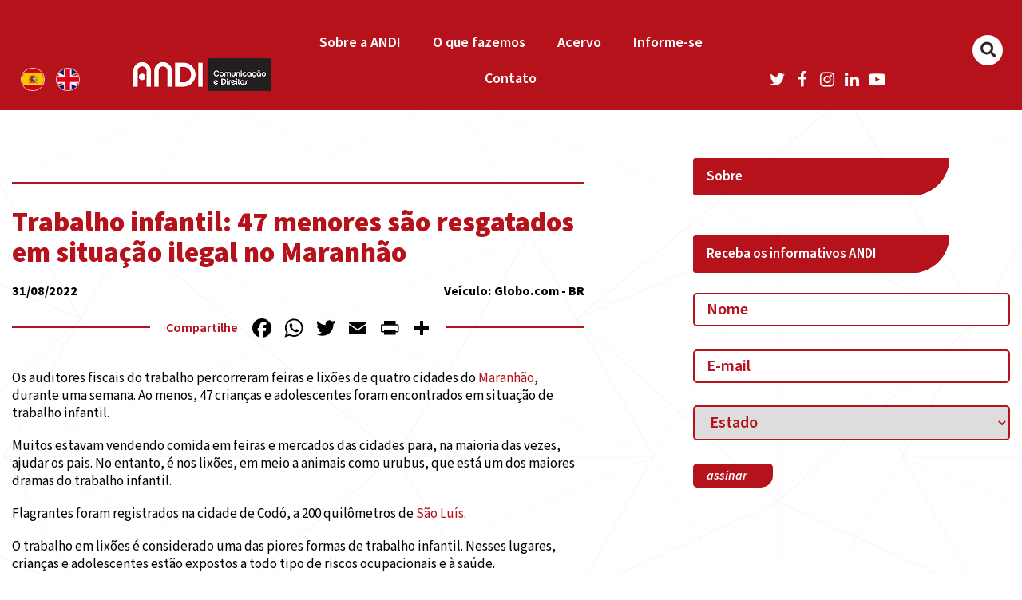

--- FILE ---
content_type: text/html; charset=UTF-8
request_url: https://andi.org.br/infancia_midia/trabalho-infantil-47-menores-sao-resgatados-em-situacao-ilegal-no-maranhao/
body_size: 16752
content:
	<!DOCTYPE HTML>
<html lang="pt-BR" xmlns:fb="https://www.facebook.com/2008/fbml" xmlns:addthis="https://www.addthis.com/help/api-spec"  prefix="og: http://ogp.me/ns#">
	<head>
    	<meta charset="UTF-8">
		<meta http-equiv="X-UA-Compatible" content="IE=edge">
		<meta name="facebook-domain-verification" content="ttzrfz3efim5hj1ayuvxc533zsnzuh" />
		<meta name="viewport" content="width=device-width, initial-scale=1, maximum-scale=1, user-scalable=no,  shrink-to-fit=no"><!---->
				<title>Trabalho infantil: 47 menores são resgatados em situação ilegal no Maranhão - ANDI &#8211; Comunicação e Direitos</title>
		 

		<!-- HTML5 Shim1 and Respond.js IE8 support of HTML5 elements and media queries -->
		<!-- WARNING: Respond.js doesn't work if you view the page via file:// -->
		<!--[if lt IE 9]>
		  <script src="https://oss.maxcdn.com/html5shiv/3.7.2/html5shiv.min.js"></script>
		  <script src="https://oss.maxcdn.com/respond/1.4.2/respond.min.js"></script>
		<![endif]-->
		
		<meta name='robots' content='index, follow, max-image-preview:large, max-snippet:-1, max-video-preview:-1' />

	<!-- This site is optimized with the Yoast SEO plugin v26.8 - https://yoast.com/product/yoast-seo-wordpress/ -->
	<title>Trabalho infantil: 47 menores são resgatados em situação ilegal no Maranhão - ANDI - Comunicação e Direitos</title>
	<meta name="description" content="Os auditores fiscais do trabalho percorreram feiras e lixões de quatro cidades maranhenses, durante uma semana. Os prefeitos dessas cidades foram notificados e devem apresentar soluções para o problema" />
	<link rel="canonical" href="https://criamente.com/projetos/andi/infancia_midia/trabalho-infantil-47-menores-sao-resgatados-em-situacao-ilegal-no-maranhao/" />
	<meta property="og:locale" content="pt_BR" />
	<meta property="og:type" content="article" />
	<meta property="og:title" content="Trabalho infantil: 47 menores são resgatados em situação ilegal no Maranhão - ANDI - Comunicação e Direitos" />
	<meta property="og:description" content="Os auditores fiscais do trabalho percorreram feiras e lixões de quatro cidades maranhenses, durante uma semana. Os prefeitos dessas cidades foram notificados e devem apresentar soluções para o problema" />
	<meta property="og:url" content="https://criamente.com/projetos/andi/infancia_midia/trabalho-infantil-47-menores-sao-resgatados-em-situacao-ilegal-no-maranhao/" />
	<meta property="og:site_name" content="ANDI - Comunicação e Direitos" />
	<meta property="article:publisher" content="https://www.facebook.com/ANDI.ComunicacaoeDireitos" />
	<meta property="article:modified_time" content="2022-09-02T19:09:41+00:00" />
	<meta name="twitter:card" content="summary_large_image" />
	<meta name="twitter:site" content="@andicomunicacao" />
	<meta name="twitter:label1" content="Est. tempo de leitura" />
	<meta name="twitter:data1" content="1 minuto" />
	<script type="application/ld+json" class="yoast-schema-graph">{"@context":"https://schema.org","@graph":[{"@type":"WebPage","@id":"https://criamente.com/projetos/andi/infancia_midia/trabalho-infantil-47-menores-sao-resgatados-em-situacao-ilegal-no-maranhao/","url":"https://criamente.com/projetos/andi/infancia_midia/trabalho-infantil-47-menores-sao-resgatados-em-situacao-ilegal-no-maranhao/","name":"Trabalho infantil: 47 menores são resgatados em situação ilegal no Maranhão - ANDI - Comunicação e Direitos","isPartOf":{"@id":"https://criamente.com/projetos/andi/#website"},"datePublished":"2022-08-31T19:02:57+00:00","dateModified":"2022-09-02T19:09:41+00:00","description":"Os auditores fiscais do trabalho percorreram feiras e lixões de quatro cidades maranhenses, durante uma semana. Os prefeitos dessas cidades foram notificados e devem apresentar soluções para o problema","breadcrumb":{"@id":"https://criamente.com/projetos/andi/infancia_midia/trabalho-infantil-47-menores-sao-resgatados-em-situacao-ilegal-no-maranhao/#breadcrumb"},"inLanguage":"pt-BR","potentialAction":[{"@type":"ReadAction","target":["https://criamente.com/projetos/andi/infancia_midia/trabalho-infantil-47-menores-sao-resgatados-em-situacao-ilegal-no-maranhao/"]}]},{"@type":"BreadcrumbList","@id":"https://criamente.com/projetos/andi/infancia_midia/trabalho-infantil-47-menores-sao-resgatados-em-situacao-ilegal-no-maranhao/#breadcrumb","itemListElement":[{"@type":"ListItem","position":1,"name":"Início","item":"https://andi.org.br/"},{"@type":"ListItem","position":2,"name":"Infância na Mídia","item":"https://criamente.com/projetos/andi/infancia_midia/"},{"@type":"ListItem","position":3,"name":"Trabalho infantil: 47 menores são resgatados em situação ilegal no Maranhão"}]},{"@type":"WebSite","@id":"https://criamente.com/projetos/andi/#website","url":"https://criamente.com/projetos/andi/","name":"ANDI - Comunicação e Direitos","description":"","publisher":{"@id":"https://criamente.com/projetos/andi/#organization"},"potentialAction":[{"@type":"SearchAction","target":{"@type":"EntryPoint","urlTemplate":"https://criamente.com/projetos/andi/?s={search_term_string}"},"query-input":{"@type":"PropertyValueSpecification","valueRequired":true,"valueName":"search_term_string"}}],"inLanguage":"pt-BR"},{"@type":"Organization","@id":"https://criamente.com/projetos/andi/#organization","name":"ANDI","url":"https://criamente.com/projetos/andi/","logo":{"@type":"ImageObject","inLanguage":"pt-BR","@id":"https://criamente.com/projetos/andi/#/schema/logo/image/","url":"http://andi.org.br/wp-content/uploads/2020/07/logo_andi.png","contentUrl":"http://andi.org.br/wp-content/uploads/2020/07/logo_andi.png","width":350,"height":80,"caption":"ANDI"},"image":{"@id":"https://criamente.com/projetos/andi/#/schema/logo/image/"},"sameAs":["https://www.facebook.com/ANDI.ComunicacaoeDireitos","https://x.com/andicomunicacao","https://www.youtube.com/user/CanalANDI"]}]}</script>
	<!-- / Yoast SEO plugin. -->


<link rel='dns-prefetch' href='//static.addtoany.com' />
<link rel='dns-prefetch' href='//www.googletagmanager.com' />
<link rel="alternate" type="application/rss+xml" title="Feed para ANDI - Comunicação e Direitos &raquo;" href="https://andi.org.br/feed/" />
<link rel="alternate" type="application/rss+xml" title="Feed de comentários para ANDI - Comunicação e Direitos &raquo;" href="https://andi.org.br/comments/feed/" />
<link rel="alternate" title="oEmbed (JSON)" type="application/json+oembed" href="https://andi.org.br/wp-json/oembed/1.0/embed?url=https%3A%2F%2Fandi.org.br%2Finfancia_midia%2Ftrabalho-infantil-47-menores-sao-resgatados-em-situacao-ilegal-no-maranhao%2F" />
<link rel="alternate" title="oEmbed (XML)" type="text/xml+oembed" href="https://andi.org.br/wp-json/oembed/1.0/embed?url=https%3A%2F%2Fandi.org.br%2Finfancia_midia%2Ftrabalho-infantil-47-menores-sao-resgatados-em-situacao-ilegal-no-maranhao%2F&#038;format=xml" />
		<!-- This site uses the Google Analytics by MonsterInsights plugin v9.11.1 - Using Analytics tracking - https://www.monsterinsights.com/ -->
		<!-- Note: MonsterInsights is not currently configured on this site. The site owner needs to authenticate with Google Analytics in the MonsterInsights settings panel. -->
					<!-- No tracking code set -->
				<!-- / Google Analytics by MonsterInsights -->
		<style id='wp-img-auto-sizes-contain-inline-css' type='text/css'>
img:is([sizes=auto i],[sizes^="auto," i]){contain-intrinsic-size:3000px 1500px}
/*# sourceURL=wp-img-auto-sizes-contain-inline-css */
</style>
<style id='wp-emoji-styles-inline-css' type='text/css'>

	img.wp-smiley, img.emoji {
		display: inline !important;
		border: none !important;
		box-shadow: none !important;
		height: 1em !important;
		width: 1em !important;
		margin: 0 0.07em !important;
		vertical-align: -0.1em !important;
		background: none !important;
		padding: 0 !important;
	}
/*# sourceURL=wp-emoji-styles-inline-css */
</style>
<style id='wp-block-library-inline-css' type='text/css'>
:root{--wp-block-synced-color:#7a00df;--wp-block-synced-color--rgb:122,0,223;--wp-bound-block-color:var(--wp-block-synced-color);--wp-editor-canvas-background:#ddd;--wp-admin-theme-color:#007cba;--wp-admin-theme-color--rgb:0,124,186;--wp-admin-theme-color-darker-10:#006ba1;--wp-admin-theme-color-darker-10--rgb:0,107,160.5;--wp-admin-theme-color-darker-20:#005a87;--wp-admin-theme-color-darker-20--rgb:0,90,135;--wp-admin-border-width-focus:2px}@media (min-resolution:192dpi){:root{--wp-admin-border-width-focus:1.5px}}.wp-element-button{cursor:pointer}:root .has-very-light-gray-background-color{background-color:#eee}:root .has-very-dark-gray-background-color{background-color:#313131}:root .has-very-light-gray-color{color:#eee}:root .has-very-dark-gray-color{color:#313131}:root .has-vivid-green-cyan-to-vivid-cyan-blue-gradient-background{background:linear-gradient(135deg,#00d084,#0693e3)}:root .has-purple-crush-gradient-background{background:linear-gradient(135deg,#34e2e4,#4721fb 50%,#ab1dfe)}:root .has-hazy-dawn-gradient-background{background:linear-gradient(135deg,#faaca8,#dad0ec)}:root .has-subdued-olive-gradient-background{background:linear-gradient(135deg,#fafae1,#67a671)}:root .has-atomic-cream-gradient-background{background:linear-gradient(135deg,#fdd79a,#004a59)}:root .has-nightshade-gradient-background{background:linear-gradient(135deg,#330968,#31cdcf)}:root .has-midnight-gradient-background{background:linear-gradient(135deg,#020381,#2874fc)}:root{--wp--preset--font-size--normal:16px;--wp--preset--font-size--huge:42px}.has-regular-font-size{font-size:1em}.has-larger-font-size{font-size:2.625em}.has-normal-font-size{font-size:var(--wp--preset--font-size--normal)}.has-huge-font-size{font-size:var(--wp--preset--font-size--huge)}.has-text-align-center{text-align:center}.has-text-align-left{text-align:left}.has-text-align-right{text-align:right}.has-fit-text{white-space:nowrap!important}#end-resizable-editor-section{display:none}.aligncenter{clear:both}.items-justified-left{justify-content:flex-start}.items-justified-center{justify-content:center}.items-justified-right{justify-content:flex-end}.items-justified-space-between{justify-content:space-between}.screen-reader-text{border:0;clip-path:inset(50%);height:1px;margin:-1px;overflow:hidden;padding:0;position:absolute;width:1px;word-wrap:normal!important}.screen-reader-text:focus{background-color:#ddd;clip-path:none;color:#444;display:block;font-size:1em;height:auto;left:5px;line-height:normal;padding:15px 23px 14px;text-decoration:none;top:5px;width:auto;z-index:100000}html :where(.has-border-color){border-style:solid}html :where([style*=border-top-color]){border-top-style:solid}html :where([style*=border-right-color]){border-right-style:solid}html :where([style*=border-bottom-color]){border-bottom-style:solid}html :where([style*=border-left-color]){border-left-style:solid}html :where([style*=border-width]){border-style:solid}html :where([style*=border-top-width]){border-top-style:solid}html :where([style*=border-right-width]){border-right-style:solid}html :where([style*=border-bottom-width]){border-bottom-style:solid}html :where([style*=border-left-width]){border-left-style:solid}html :where(img[class*=wp-image-]){height:auto;max-width:100%}:where(figure){margin:0 0 1em}html :where(.is-position-sticky){--wp-admin--admin-bar--position-offset:var(--wp-admin--admin-bar--height,0px)}@media screen and (max-width:600px){html :where(.is-position-sticky){--wp-admin--admin-bar--position-offset:0px}}

/*# sourceURL=wp-block-library-inline-css */
</style><style id='global-styles-inline-css' type='text/css'>
:root{--wp--preset--aspect-ratio--square: 1;--wp--preset--aspect-ratio--4-3: 4/3;--wp--preset--aspect-ratio--3-4: 3/4;--wp--preset--aspect-ratio--3-2: 3/2;--wp--preset--aspect-ratio--2-3: 2/3;--wp--preset--aspect-ratio--16-9: 16/9;--wp--preset--aspect-ratio--9-16: 9/16;--wp--preset--color--black: #000000;--wp--preset--color--cyan-bluish-gray: #abb8c3;--wp--preset--color--white: #ffffff;--wp--preset--color--pale-pink: #f78da7;--wp--preset--color--vivid-red: #cf2e2e;--wp--preset--color--luminous-vivid-orange: #ff6900;--wp--preset--color--luminous-vivid-amber: #fcb900;--wp--preset--color--light-green-cyan: #7bdcb5;--wp--preset--color--vivid-green-cyan: #00d084;--wp--preset--color--pale-cyan-blue: #8ed1fc;--wp--preset--color--vivid-cyan-blue: #0693e3;--wp--preset--color--vivid-purple: #9b51e0;--wp--preset--gradient--vivid-cyan-blue-to-vivid-purple: linear-gradient(135deg,rgb(6,147,227) 0%,rgb(155,81,224) 100%);--wp--preset--gradient--light-green-cyan-to-vivid-green-cyan: linear-gradient(135deg,rgb(122,220,180) 0%,rgb(0,208,130) 100%);--wp--preset--gradient--luminous-vivid-amber-to-luminous-vivid-orange: linear-gradient(135deg,rgb(252,185,0) 0%,rgb(255,105,0) 100%);--wp--preset--gradient--luminous-vivid-orange-to-vivid-red: linear-gradient(135deg,rgb(255,105,0) 0%,rgb(207,46,46) 100%);--wp--preset--gradient--very-light-gray-to-cyan-bluish-gray: linear-gradient(135deg,rgb(238,238,238) 0%,rgb(169,184,195) 100%);--wp--preset--gradient--cool-to-warm-spectrum: linear-gradient(135deg,rgb(74,234,220) 0%,rgb(151,120,209) 20%,rgb(207,42,186) 40%,rgb(238,44,130) 60%,rgb(251,105,98) 80%,rgb(254,248,76) 100%);--wp--preset--gradient--blush-light-purple: linear-gradient(135deg,rgb(255,206,236) 0%,rgb(152,150,240) 100%);--wp--preset--gradient--blush-bordeaux: linear-gradient(135deg,rgb(254,205,165) 0%,rgb(254,45,45) 50%,rgb(107,0,62) 100%);--wp--preset--gradient--luminous-dusk: linear-gradient(135deg,rgb(255,203,112) 0%,rgb(199,81,192) 50%,rgb(65,88,208) 100%);--wp--preset--gradient--pale-ocean: linear-gradient(135deg,rgb(255,245,203) 0%,rgb(182,227,212) 50%,rgb(51,167,181) 100%);--wp--preset--gradient--electric-grass: linear-gradient(135deg,rgb(202,248,128) 0%,rgb(113,206,126) 100%);--wp--preset--gradient--midnight: linear-gradient(135deg,rgb(2,3,129) 0%,rgb(40,116,252) 100%);--wp--preset--font-size--small: 13px;--wp--preset--font-size--medium: 20px;--wp--preset--font-size--large: 36px;--wp--preset--font-size--x-large: 42px;--wp--preset--spacing--20: 0.44rem;--wp--preset--spacing--30: 0.67rem;--wp--preset--spacing--40: 1rem;--wp--preset--spacing--50: 1.5rem;--wp--preset--spacing--60: 2.25rem;--wp--preset--spacing--70: 3.38rem;--wp--preset--spacing--80: 5.06rem;--wp--preset--shadow--natural: 6px 6px 9px rgba(0, 0, 0, 0.2);--wp--preset--shadow--deep: 12px 12px 50px rgba(0, 0, 0, 0.4);--wp--preset--shadow--sharp: 6px 6px 0px rgba(0, 0, 0, 0.2);--wp--preset--shadow--outlined: 6px 6px 0px -3px rgb(255, 255, 255), 6px 6px rgb(0, 0, 0);--wp--preset--shadow--crisp: 6px 6px 0px rgb(0, 0, 0);}:where(.is-layout-flex){gap: 0.5em;}:where(.is-layout-grid){gap: 0.5em;}body .is-layout-flex{display: flex;}.is-layout-flex{flex-wrap: wrap;align-items: center;}.is-layout-flex > :is(*, div){margin: 0;}body .is-layout-grid{display: grid;}.is-layout-grid > :is(*, div){margin: 0;}:where(.wp-block-columns.is-layout-flex){gap: 2em;}:where(.wp-block-columns.is-layout-grid){gap: 2em;}:where(.wp-block-post-template.is-layout-flex){gap: 1.25em;}:where(.wp-block-post-template.is-layout-grid){gap: 1.25em;}.has-black-color{color: var(--wp--preset--color--black) !important;}.has-cyan-bluish-gray-color{color: var(--wp--preset--color--cyan-bluish-gray) !important;}.has-white-color{color: var(--wp--preset--color--white) !important;}.has-pale-pink-color{color: var(--wp--preset--color--pale-pink) !important;}.has-vivid-red-color{color: var(--wp--preset--color--vivid-red) !important;}.has-luminous-vivid-orange-color{color: var(--wp--preset--color--luminous-vivid-orange) !important;}.has-luminous-vivid-amber-color{color: var(--wp--preset--color--luminous-vivid-amber) !important;}.has-light-green-cyan-color{color: var(--wp--preset--color--light-green-cyan) !important;}.has-vivid-green-cyan-color{color: var(--wp--preset--color--vivid-green-cyan) !important;}.has-pale-cyan-blue-color{color: var(--wp--preset--color--pale-cyan-blue) !important;}.has-vivid-cyan-blue-color{color: var(--wp--preset--color--vivid-cyan-blue) !important;}.has-vivid-purple-color{color: var(--wp--preset--color--vivid-purple) !important;}.has-black-background-color{background-color: var(--wp--preset--color--black) !important;}.has-cyan-bluish-gray-background-color{background-color: var(--wp--preset--color--cyan-bluish-gray) !important;}.has-white-background-color{background-color: var(--wp--preset--color--white) !important;}.has-pale-pink-background-color{background-color: var(--wp--preset--color--pale-pink) !important;}.has-vivid-red-background-color{background-color: var(--wp--preset--color--vivid-red) !important;}.has-luminous-vivid-orange-background-color{background-color: var(--wp--preset--color--luminous-vivid-orange) !important;}.has-luminous-vivid-amber-background-color{background-color: var(--wp--preset--color--luminous-vivid-amber) !important;}.has-light-green-cyan-background-color{background-color: var(--wp--preset--color--light-green-cyan) !important;}.has-vivid-green-cyan-background-color{background-color: var(--wp--preset--color--vivid-green-cyan) !important;}.has-pale-cyan-blue-background-color{background-color: var(--wp--preset--color--pale-cyan-blue) !important;}.has-vivid-cyan-blue-background-color{background-color: var(--wp--preset--color--vivid-cyan-blue) !important;}.has-vivid-purple-background-color{background-color: var(--wp--preset--color--vivid-purple) !important;}.has-black-border-color{border-color: var(--wp--preset--color--black) !important;}.has-cyan-bluish-gray-border-color{border-color: var(--wp--preset--color--cyan-bluish-gray) !important;}.has-white-border-color{border-color: var(--wp--preset--color--white) !important;}.has-pale-pink-border-color{border-color: var(--wp--preset--color--pale-pink) !important;}.has-vivid-red-border-color{border-color: var(--wp--preset--color--vivid-red) !important;}.has-luminous-vivid-orange-border-color{border-color: var(--wp--preset--color--luminous-vivid-orange) !important;}.has-luminous-vivid-amber-border-color{border-color: var(--wp--preset--color--luminous-vivid-amber) !important;}.has-light-green-cyan-border-color{border-color: var(--wp--preset--color--light-green-cyan) !important;}.has-vivid-green-cyan-border-color{border-color: var(--wp--preset--color--vivid-green-cyan) !important;}.has-pale-cyan-blue-border-color{border-color: var(--wp--preset--color--pale-cyan-blue) !important;}.has-vivid-cyan-blue-border-color{border-color: var(--wp--preset--color--vivid-cyan-blue) !important;}.has-vivid-purple-border-color{border-color: var(--wp--preset--color--vivid-purple) !important;}.has-vivid-cyan-blue-to-vivid-purple-gradient-background{background: var(--wp--preset--gradient--vivid-cyan-blue-to-vivid-purple) !important;}.has-light-green-cyan-to-vivid-green-cyan-gradient-background{background: var(--wp--preset--gradient--light-green-cyan-to-vivid-green-cyan) !important;}.has-luminous-vivid-amber-to-luminous-vivid-orange-gradient-background{background: var(--wp--preset--gradient--luminous-vivid-amber-to-luminous-vivid-orange) !important;}.has-luminous-vivid-orange-to-vivid-red-gradient-background{background: var(--wp--preset--gradient--luminous-vivid-orange-to-vivid-red) !important;}.has-very-light-gray-to-cyan-bluish-gray-gradient-background{background: var(--wp--preset--gradient--very-light-gray-to-cyan-bluish-gray) !important;}.has-cool-to-warm-spectrum-gradient-background{background: var(--wp--preset--gradient--cool-to-warm-spectrum) !important;}.has-blush-light-purple-gradient-background{background: var(--wp--preset--gradient--blush-light-purple) !important;}.has-blush-bordeaux-gradient-background{background: var(--wp--preset--gradient--blush-bordeaux) !important;}.has-luminous-dusk-gradient-background{background: var(--wp--preset--gradient--luminous-dusk) !important;}.has-pale-ocean-gradient-background{background: var(--wp--preset--gradient--pale-ocean) !important;}.has-electric-grass-gradient-background{background: var(--wp--preset--gradient--electric-grass) !important;}.has-midnight-gradient-background{background: var(--wp--preset--gradient--midnight) !important;}.has-small-font-size{font-size: var(--wp--preset--font-size--small) !important;}.has-medium-font-size{font-size: var(--wp--preset--font-size--medium) !important;}.has-large-font-size{font-size: var(--wp--preset--font-size--large) !important;}.has-x-large-font-size{font-size: var(--wp--preset--font-size--x-large) !important;}
/*# sourceURL=global-styles-inline-css */
</style>

<style id='classic-theme-styles-inline-css' type='text/css'>
/*! This file is auto-generated */
.wp-block-button__link{color:#fff;background-color:#32373c;border-radius:9999px;box-shadow:none;text-decoration:none;padding:calc(.667em + 2px) calc(1.333em + 2px);font-size:1.125em}.wp-block-file__button{background:#32373c;color:#fff;text-decoration:none}
/*# sourceURL=/wp-includes/css/classic-themes.min.css */
</style>
<link rel='stylesheet' id='ap-front-css' href='https://andi.org.br/wp-content/plugins/alphabetic-pagination/css/front-style.css?ver=1769785821' type='text/css' media='all' />
<link rel='stylesheet' id='ap-mobile-css' href='https://andi.org.br/wp-content/plugins/alphabetic-pagination/css/mobile.css?ver=1769785821' type='text/css' media='all' />
<link rel='stylesheet' id='contact-form-7-css' href='https://andi.org.br/wp-content/plugins/contact-form-7/includes/css/styles.css?ver=6.1.4' type='text/css' media='all' />
<link rel='stylesheet' id='searchandfilter-css' href='https://andi.org.br/wp-content/plugins/search-filter/style.css?ver=1' type='text/css' media='all' />
<link rel='stylesheet' id='addthis_all_pages-css' href='https://andi.org.br/wp-content/plugins/addthis/frontend/build/addthis_wordpress_public.min.css?ver=6.9' type='text/css' media='all' />
<link rel='stylesheet' id='addtoany-css' href='https://andi.org.br/wp-content/plugins/add-to-any/addtoany.min.css?ver=1.16' type='text/css' media='all' />
<script type="text/javascript" id="addtoany-core-js-before">
/* <![CDATA[ */
window.a2a_config=window.a2a_config||{};a2a_config.callbacks=[];a2a_config.overlays=[];a2a_config.templates={};a2a_localize = {
	Share: "Share",
	Save: "Save",
	Subscribe: "Subscribe",
	Email: "Email",
	Bookmark: "Bookmark",
	ShowAll: "Show all",
	ShowLess: "Show less",
	FindServices: "Find service(s)",
	FindAnyServiceToAddTo: "Instantly find any service to add to",
	PoweredBy: "Powered by",
	ShareViaEmail: "Share via email",
	SubscribeViaEmail: "Subscribe via email",
	BookmarkInYourBrowser: "Bookmark in your browser",
	BookmarkInstructions: "Press Ctrl+D or \u2318+D to bookmark this page",
	AddToYourFavorites: "Add to your favorites",
	SendFromWebOrProgram: "Send from any email address or email program",
	EmailProgram: "Email program",
	More: "More&#8230;",
	ThanksForSharing: "Thanks for sharing!",
	ThanksForFollowing: "Thanks for following!"
};

a2a_config.icon_color="transparent,#000000";

//# sourceURL=addtoany-core-js-before
/* ]]> */
</script>
<script type="text/javascript" defer src="https://static.addtoany.com/menu/page.js" id="addtoany-core-js"></script>
<script type="text/javascript" src="https://andi.org.br/wp-includes/js/jquery/jquery.min.js?ver=3.7.1" id="jquery-core-js"></script>
<script type="text/javascript" src="https://andi.org.br/wp-includes/js/jquery/jquery-migrate.min.js?ver=3.4.1" id="jquery-migrate-js"></script>
<script type="text/javascript" defer src="https://andi.org.br/wp-content/plugins/add-to-any/addtoany.min.js?ver=1.1" id="addtoany-jquery-js"></script>
<script type="text/javascript" id="ap-front-js-extra">
/* <![CDATA[ */
var ap_object = {"ap_pro":"false","reset_theme":"dark","page_id":"14120","ap_lang":"english","ap_disable":"1"};
//# sourceURL=ap-front-js-extra
/* ]]> */
</script>
<script type="text/javascript" src="https://andi.org.br/wp-content/plugins/alphabetic-pagination/js/scripts.js?ver=6.9" id="ap-front-js"></script>
<script type="text/javascript" id="ap-front-js-after">
/* <![CDATA[ */

			jQuery(document).ready(function($) {
			    
			setTimeout(function(){	
			//console.log(".ap_pagination");
			if($(".ap_pagination").length){
			$(".ap_pagination").eq(0).show();
			} }, 1000);
			
			});
			
//# sourceURL=ap-front-js-after
/* ]]> */
</script>
<script type="text/javascript" src="https://andi.org.br/wp-content/plugins/alphabetic-pagination/js/jquery.blockUI.js?ver=6.9" id="jquery.blockUI-js"></script>
<link rel="https://api.w.org/" href="https://andi.org.br/wp-json/" /><link rel="alternate" title="JSON" type="application/json" href="https://andi.org.br/wp-json/wp/v2/clipping/14120" /><link rel="EditURI" type="application/rsd+xml" title="RSD" href="https://andi.org.br/xmlrpc.php?rsd" />
<meta name="generator" content="WordPress 6.9" />
<link rel='shortlink' href='https://andi.org.br/?p=14120' />
<meta name="generator" content="Site Kit by Google 1.171.0" /><link rel="icon" href="https://andi.org.br/wp-content/uploads/2021/07/andi.org.br-cropped-andi.org_.br-icon-andi-150x150.png" sizes="32x32" />
<link rel="icon" href="https://andi.org.br/wp-content/uploads/2021/07/andi.org.br-cropped-andi.org_.br-icon-andi-300x300.png" sizes="192x192" />
<link rel="apple-touch-icon" href="https://andi.org.br/wp-content/uploads/2021/07/andi.org.br-cropped-andi.org_.br-icon-andi-300x300.png" />
<meta name="msapplication-TileImage" content="https://andi.org.br/wp-content/uploads/2021/07/andi.org.br-cropped-andi.org_.br-icon-andi-300x300.png" />
		<style type="text/css" id="wp-custom-css">
			.inv-recaptcha-holder {
    visibility: hidden !important;
}
.grecaptcha-badge {
    visibility: hidden !important;
}
.page-id-12081 .conteudo-lp .titulo-subtitulo-quadrado p{
	display: none;
}

.topors{
    padding-right: 12px;
}

.tema-agenda{
    margin: 14px 0 0 27px;
	width: fit-content;
    font-weight: 500;
    color: #000!important;
}

.red_agenda{
  padding-right: 7px;
    font-weight: 500;
    color: #b5121b;
    padding-right: 16px;

 
}
.LinkProjHome a{

    font-style: normal;
    font-weight: 600;
    font-size: 24px;
    line-height: 30px;
    color: #FFFFFF;
    
}
.LinkProjHome:hover{

   opacity:1;
	background:#2B2523;
    color: #FFFFFF;
    
}


@media (min-width: 1024px){

.topo-menu .container{max-width:100% !important}

.menu-princ ul li {
    
    width: calc(19% - 13.9px)!important;
    margin: 0 auto!important;
   
    font-size: 16px!important;
  
}
	.menu-princ ul li li{width:100% !Important;}
}		</style>
				
		<link rel="stylesheet" href="https://cdnjs.cloudflare.com/ajax/libs/malihu-custom-scrollbar-plugin/3.1.5/jquery.mCustomScrollbar.min.css">
		<!--[if (lt IE 9)]><script src="https://cdnjs.cloudflare.com/ajax/libs/tiny-slider/2.9.2/min/tiny-slider.helper.ie8.js"></script><![endif]-->
		
		<!-- <link href="https://andi.org.br/wp-content/themes/andi-v2/style.css" rel="stylesheet" media="screen" type="text/css"> -->
		<link href="https://cdn.jsdelivr.net/npm/source-sans-pro@3.6.0/source-sans-pro.min.css" rel="stylesheet">
		<link rel="stylesheet" href="https://andi.org.br/wp-content/themes/andi-v2/app/dist/styles/styles.min.css	">
		<link rel="stylesheet" href="https://andi.org.br/wp-content/themes/andi-v2/pzassets/css/style_principal.css">
		
		<style type="text/css">

			.removebefore:before{display:none !Important;}
		/*-------------------------------------------------------------------------------------------*/

		/*-------------------------------------------------------------------------------------------*/
		</style>
		<!-- Global site tag (gtag.js) - Google Analytics -->
		<script async src="https://www.googletagmanager.com/gtag/js?id=G-RRXM5RBFD9"></script>
		<script>
		  window.dataLayer = window.dataLayer || [];
		  function gtag(){dataLayer.push(arguments);}
		  gtag('js', new Date());

		  gtag('config', 'G-RRXM5RBFD9');
		  gtag('config', 'AW-11072885344');
		</script>
		<!-- Meta Pixel Code -->
<script>
!function(f,b,e,v,n,t,s)
{if(f.fbq)return;n=f.fbq=function(){n.callMethod?
n.callMethod.apply(n,arguments):n.queue.push(arguments)};
if(!f._fbq)f._fbq=n;n.push=n;n.loaded=!0;n.version='2.0';
n.queue=[];t=b.createElement(e);t.async=!0;
t.src=v;s=b.getElementsByTagName(e)[0];
s.parentNode.insertBefore(t,s)}(window, document,'script',
'https://connect.facebook.net/en_US/fbevents.js');
fbq('init', '3505587493028352');
fbq('track', 'PageView');
</script>
<noscript><img height="1" width="1" style="display:none"
src="https://www.facebook.com/tr?id=3505587493028352&ev=PageView&noscript=1"
/></noscript>
<!-- End Meta Pixel Code -->
	</head>

<body class="wp-singular clipping-template-default single single-clipping postid-14120 wp-embed-responsive wp-theme-andi-v2 andiv2">
	<!--HEADER-->
	<div id="wrapper2">
		<div class="header-wrapper">
            <div class="topo_header">
				<div class="container">
					<div class="row">
						<div class="col bandeiras notablet">
									<a href="https://andi.org.br/acerca-de-andi/" class="esp"><img src="https://andi.org.br/wp-content/themes/andi-v2/gulp/src/images/bt_espanhol.png" alt=""></a>
									<a href="https://andi.org.br/about-andi/" class="ing"><img src="https://andi.org.br/wp-content/themes/andi-v2/gulp/src/images/bt_ingles.png" alt=""></a>
								</div>
									
						
						<div class="col-8 col-md-7 topo-menu-2">
							<a href="https://andi.org.br" class="logo"><img src="https://andi.org.br/wp-content/themes/andi-v2/gulp/src/images/logo_andi.png" alt=""/></a>
							
							
							<div class="menu">
								<nav class="navbar navbar-dark bg-light">
									<div class="menu-princ">
										<div class="menu-menu-novo-prin-container"><ul id="menu-menu-novo-prin" class="topo-menu01 nav navbar-nav mr-auto"><li id="menu-item-16749" class="menu-item menu-item-type-post_type menu-item-object-page menu-item-has-children menu-item-16749"><a href="https://andi.org.br/sobre/">Sobre a ANDI</a>
<ul class="sub-menu">
	<li id="menu-item-16910" class="menu-item menu-item-type-custom menu-item-object-custom menu-item-16910"><a href="http://andi.org.br/sobre/?soa=1">História</a></li>
	<li id="menu-item-16911" class="menu-item menu-item-type-custom menu-item-object-custom menu-item-16911"><a href="http://andi.org.br/sobre/?soa=3">Estratégias</a></li>
	<li id="menu-item-16912" class="menu-item menu-item-type-custom menu-item-object-custom menu-item-16912"><a href="http://andi.org.br/sobre/?soa=4">Áreas de Atuação</a></li>
	<li id="menu-item-16913" class="menu-item menu-item-type-custom menu-item-object-custom menu-item-16913"><a href="http://andi.org.br/sobre/?soa=2">Transparência</a></li>
	<li id="menu-item-16914" class="menu-item menu-item-type-custom menu-item-object-custom menu-item-16914"><a href="http://andi.org.br/sobre/?soa=5">Equipe</a></li>
	<li id="menu-item-16915" class="menu-item menu-item-type-custom menu-item-object-custom menu-item-16915"><a href="http://andi.org.br/sobre/?soa=6">Conselho</a></li>
	<li id="menu-item-16916" class="menu-item menu-item-type-custom menu-item-object-custom menu-item-16916"><a href="https://andi.org.br/sobre/trabalhe-conosco/">Trabalhe Conosco</a></li>
</ul>
</li>
<li id="menu-item-16750" class="menu-item menu-item-type-custom menu-item-object-custom menu-item-has-children menu-item-16750"><a href="http://andi.org.br/sobre/?soa=4">O que fazemos</a>
<ul class="sub-menu">
	<li id="menu-item-16817" class="menu-item menu-item-type-custom menu-item-object-custom menu-item-has-children menu-item-16817"><a href="https://andi.org.br/sobre/?soa=4">Áreas de Atuação</a>
	<ul class="sub-menu">
		<li id="menu-item-16820" class="menu-item menu-item-type-custom menu-item-object-custom menu-item-16820"><a href="https://andi.org.br/infancia-e-adolescencia/">Infância e Adolescência</a></li>
		<li id="menu-item-16821" class="menu-item menu-item-type-custom menu-item-object-custom menu-item-16821"><a href="https://andi.org.br/desenvolvimento-inclusivo-e-sustentavel/">Desenvolvimento Inclusivo e Sustentável</a></li>
		<li id="menu-item-16822" class="menu-item menu-item-type-custom menu-item-object-custom menu-item-16822"><a href="https://andi.org.br/politicas-de-comunicacao/">Políticas de Comunicação</a></li>
	</ul>
</li>
	<li id="menu-item-16818" class="menu-item menu-item-type-custom menu-item-object-custom menu-item-has-children menu-item-16818"><a href="https://andi.org.br/projetos/">Projetos</a>
	<ul class="sub-menu">
		<li id="menu-item-17023" class="menu-item menu-item-type-post_type menu-item-object-page menu-item-17023"><a href="https://andi.org.br/historico-de-projetos/">Histórico de Projetos</a></li>
	</ul>
</li>
	<li id="menu-item-16819" class="menu-item menu-item-type-custom menu-item-object-custom menu-item-16819"><a href="https://andi.org.br/redes-e-coalizoes/">Redes e Coalizões</a></li>
</ul>
</li>
<li id="menu-item-16751" class="menu-item menu-item-type-custom menu-item-object-custom menu-item-has-children menu-item-16751"><a href="http://andi.org.br/publicacoes">Acervo</a>
<ul class="sub-menu">
	<li id="menu-item-16823" class="menu-item menu-item-type-custom menu-item-object-custom menu-item-16823"><a href="http://andi.org.br/publicacoes">Publicações</a></li>
	<li id="menu-item-16824" class="menu-item menu-item-type-custom menu-item-object-custom menu-item-16824"><a href="http://andi.org.br/dicasparacobertura/">Dicas de Cobertura</a></li>
	<li id="menu-item-16825" class="menu-item menu-item-type-custom menu-item-object-custom menu-item-16825"><a href="http://andi.org.br/glossario/?ap=a">Glossário</a></li>
	<li id="menu-item-16826" class="menu-item menu-item-type-custom menu-item-object-custom menu-item-16826"><a href="http://andi.org.br/legislacao">Legislação</a></li>
</ul>
</li>
<li id="menu-item-16752" class="menu-item menu-item-type-custom menu-item-object-custom menu-item-has-children menu-item-16752"><a href="https://andi.org.br/noticias/">Informe-se</a>
<ul class="sub-menu">
	<li id="menu-item-16827" class="menu-item menu-item-type-post_type menu-item-object-page menu-item-16827"><a href="https://andi.org.br/noticias/">Notícias</a></li>
	<li id="menu-item-16828" class="menu-item menu-item-type-custom menu-item-object-custom menu-item-16828"><a href="https://andi.org.br/infancia_midia/">Infância na Mídia</a></li>
	<li id="menu-item-16829" class="menu-item menu-item-type-custom menu-item-object-custom menu-item-16829"><a href="https://andi.org.br/agenda/">Agenda</a></li>
	<li id="menu-item-16830" class="menu-item menu-item-type-custom menu-item-object-custom menu-item-16830"><a href="https://andi.org.br/imprensa/">Imprensa</a></li>
</ul>
</li>
<li id="menu-item-16753" class="menu-item menu-item-type-custom menu-item-object-custom menu-item-16753"><a href="https://andi.org.br/contato/">Contato</a></li>
</ul></div>									</div>
								</nav>
                            </div>
							
							
							<div class="col topors notablet">
								<a href="https://twitter.com/andi_direitos" target="blank_" class="trs"><i class="fa fa-twitter" aria-hidden="true"></i></a>
									<a href="https://www.facebook.com/andi.direitos/" target="blank_" class="trs"><i class="fa fa-facebook" aria-hidden="true"></i></a>
									<a href="https://www.instagram.com/andi_direitos/" target="blank_" class="trs"><i class="fa fa-instagram" aria-hidden="true"></i></a>
									<a href="https://www.linkedin.com/company/andi-org" target="blank_" class="trs"><i class="fa fa-linkedin" aria-hidden="true"></i></a>
									<a href="https://www.youtube.com/@andi_direitos" target="blank_" class="trs"><i class="fa fa-youtube-play" aria-hidden="true"></i></a>
								</div>
							
							
						</div> 


						<div class="col-auto col-md-3 topologo2">
							<div class="row justify-content-center align-items-center">
								
								
								<div class="col tablet">
									<div class="menu-mobi">
										<nav class="navbar">
											<button class="navbar-toggler" type="button" id="sidebarCollapse" aria-expanded="false" aria-label="Toggle navigation">
												<!--<span class="navbar-toggler-icon"></span>-->
												<i class="fa fa-bars" aria-hidden="true"></i>
												<!--<span class="legendabt">MENU</span>-->
												<!--<span class="oi oi-menu" title="icon menu" aria-hidden="true"></span>-->
											</button>
										</nav>
									</div>
								</div>
							</div>
						</div>
					</div>
				</div>
			</div>
			
			<div class="topo-menu">
            					
				
				<!--MODAL DE BUSCA-->
				
						<div id="search-3" class="widget widget_search"><form role="search" method="get" id="searchform" action="https://andi.org.br/">
	<div class="form-group has-feedback has-feedback-right input-group">
		<label class="screen-reader-text" for="s">Buscar</label>
		<input type="text" class="form-control" placeholder="Buscar" aria-label="Buscar" aria-describedby="basic-addon2" name="s" id="s">
		<div class="input-group-append">
			<button class="btn btn-outline-secondary" type="submit"><i class="fa fa-search" aria-hidden="true"></i></button>
		</div>
	</div>
</form></div>				
				
            </div><!--topo-menu-->
				
		</div><!--header-wrapper-->
		
		<!-- Sidebar  -->
        <nav id="sidebar" class="">
			<div class="row align-items-center">
				<div class="col-12">
					<div id="dismiss">
						<i class="fa fa-times"></i>
						<!--<span class="oi oi-x"></span>-->
					</div>

					<div class="sidebar-header">
						<img class="logo1" src="https://andi.org.br/wp-content/themes/andi-v2/gulp/src/images/logo_andi.png" width="" height="83" alt=""/> <div class="col bandeiras tablet">
									<a href="https://andi.org.br/acerca-de-andi/" class="esp"><img src="https://andi.org.br/wp-content/themes/andi-v2/gulp/src/images/bt_espanhol.png" alt=""></a>
									<a href="https://andi.org.br/about-andi/" class="ing"><img src="https://andi.org.br/wp-content/themes/andi-v2/gulp/src/images/bt_ingles.png" alt=""></a>
								</div>
					</div>
				</div>

				<div class="col-12">
					<div class="menu-menu-novo-prin-container"><ul id="menu-menu-novo-prin-1" class="topo-menu-3"><li class="menu-item menu-item-type-post_type menu-item-object-page menu-item-has-children menu-item-16749"><a href="https://andi.org.br/sobre/">Sobre a ANDI</a><span class="arrow"><i class="fa fa-chevron-down" aria-hidden="true"></i></span>
<ul class="sub-menu">
	<li class="menu-item menu-item-type-custom menu-item-object-custom menu-item-16910"><a href="http://andi.org.br/sobre/?soa=1">História</a></li>
	<li class="menu-item menu-item-type-custom menu-item-object-custom menu-item-16911"><a href="http://andi.org.br/sobre/?soa=3">Estratégias</a></li>
	<li class="menu-item menu-item-type-custom menu-item-object-custom menu-item-16912"><a href="http://andi.org.br/sobre/?soa=4">Áreas de Atuação</a></li>
	<li class="menu-item menu-item-type-custom menu-item-object-custom menu-item-16913"><a href="http://andi.org.br/sobre/?soa=2">Transparência</a></li>
	<li class="menu-item menu-item-type-custom menu-item-object-custom menu-item-16914"><a href="http://andi.org.br/sobre/?soa=5">Equipe</a></li>
	<li class="menu-item menu-item-type-custom menu-item-object-custom menu-item-16915"><a href="http://andi.org.br/sobre/?soa=6">Conselho</a></li>
	<li class="menu-item menu-item-type-custom menu-item-object-custom menu-item-16916"><a href="https://andi.org.br/sobre/trabalhe-conosco/">Trabalhe Conosco</a></li>
</ul>
</li>
<li class="menu-item menu-item-type-custom menu-item-object-custom menu-item-has-children menu-item-16750"><a href="http://andi.org.br/sobre/?soa=4">O que fazemos</a><span class="arrow"><i class="fa fa-chevron-down" aria-hidden="true"></i></span>
<ul class="sub-menu">
	<li class="menu-item menu-item-type-custom menu-item-object-custom menu-item-has-children menu-item-16817"><a href="https://andi.org.br/sobre/?soa=4">Áreas de Atuação</a>
	<ul class="sub-menu">
		<li class="menu-item menu-item-type-custom menu-item-object-custom menu-item-16820"><a href="https://andi.org.br/infancia-e-adolescencia/">Infância e Adolescência</a></li>
		<li class="menu-item menu-item-type-custom menu-item-object-custom menu-item-16821"><a href="https://andi.org.br/desenvolvimento-inclusivo-e-sustentavel/">Desenvolvimento Inclusivo e Sustentável</a></li>
		<li class="menu-item menu-item-type-custom menu-item-object-custom menu-item-16822"><a href="https://andi.org.br/politicas-de-comunicacao/">Políticas de Comunicação</a></li>
	</ul>
</li>
	<li class="menu-item menu-item-type-custom menu-item-object-custom menu-item-has-children menu-item-16818"><a href="https://andi.org.br/projetos/">Projetos</a>
	<ul class="sub-menu">
		<li class="menu-item menu-item-type-post_type menu-item-object-page menu-item-17023"><a href="https://andi.org.br/historico-de-projetos/">Histórico de Projetos</a></li>
	</ul>
</li>
	<li class="menu-item menu-item-type-custom menu-item-object-custom menu-item-16819"><a href="https://andi.org.br/redes-e-coalizoes/">Redes e Coalizões</a></li>
</ul>
</li>
<li class="menu-item menu-item-type-custom menu-item-object-custom menu-item-has-children menu-item-16751"><a href="http://andi.org.br/publicacoes">Acervo</a><span class="arrow"><i class="fa fa-chevron-down" aria-hidden="true"></i></span>
<ul class="sub-menu">
	<li class="menu-item menu-item-type-custom menu-item-object-custom menu-item-16823"><a href="http://andi.org.br/publicacoes">Publicações</a></li>
	<li class="menu-item menu-item-type-custom menu-item-object-custom menu-item-16824"><a href="http://andi.org.br/dicasparacobertura/">Dicas de Cobertura</a></li>
	<li class="menu-item menu-item-type-custom menu-item-object-custom menu-item-16825"><a href="http://andi.org.br/glossario/?ap=a">Glossário</a></li>
	<li class="menu-item menu-item-type-custom menu-item-object-custom menu-item-16826"><a href="http://andi.org.br/legislacao">Legislação</a></li>
</ul>
</li>
<li class="menu-item menu-item-type-custom menu-item-object-custom menu-item-has-children menu-item-16752"><a href="https://andi.org.br/noticias/">Informe-se</a><span class="arrow"><i class="fa fa-chevron-down" aria-hidden="true"></i></span>
<ul class="sub-menu">
	<li class="menu-item menu-item-type-post_type menu-item-object-page menu-item-16827"><a href="https://andi.org.br/noticias/">Notícias</a></li>
	<li class="menu-item menu-item-type-custom menu-item-object-custom menu-item-16828"><a href="https://andi.org.br/infancia_midia/">Infância na Mídia</a></li>
	<li class="menu-item menu-item-type-custom menu-item-object-custom menu-item-16829"><a href="https://andi.org.br/agenda/">Agenda</a></li>
	<li class="menu-item menu-item-type-custom menu-item-object-custom menu-item-16830"><a href="https://andi.org.br/imprensa/">Imprensa</a></li>
</ul>
</li>
<li class="menu-item menu-item-type-custom menu-item-object-custom menu-item-16753"><a href="https://andi.org.br/contato/">Contato</a></li>
</ul></div>				</div>
				<!--RS-->
				<div class="col-12 topors">
						<a href="https://twitter.com/andi_direitos" target="blank_" class="trs"><i class="fa fa-twitter" aria-hidden="true"></i></a>
									<a href="https://www.facebook.com/andi.direitos/" target="blank_" class="trs"><i class="fa fa-facebook" aria-hidden="true"></i></a>
									<a href="https://www.instagram.com/andi_direitos/" target="blank_" class="trs"><i class="fa fa-instagram" aria-hidden="true"></i></a>
									<a href="https://www.linkedin.com/company/andi-org" target="blank_" class="trs"><i class="fa fa-linkedin" aria-hidden="true"></i></a>
									<a href="https://www.youtube.com/@andi_direitos" target="blank_" class="trs"><i class="fa fa-youtube-play" aria-hidden="true"></i></a>
				</div>
				
					
				
			</div>
        </nav>
		<div class="overlay"></div>
			
			
    	<div class="meio-conteudo">
	<div class="single-content blog-interna">
		<div class="container">
			<div class="row justify-content-between">
				<div class="print">
					<div class="col-12 news-logo-print">
						<img src="https://andi.org.br/wp-content/themes/andi-v2/gulp/src/images/logo_andi.png" alt=""/>
					</div>
				</div>
				<div class="col-12 col-lg-8 col-xl-7 news-coluna1">
											<article>
														<div class="news-header">
								<h1>Trabalho infantil: 47 menores são resgatados em situação ilegal no Maranhão</h1>
								<p class="resumo">
																	</p>
							</div>
							<div class="news-meta">
																<span class="meta-data">31/08/2022 </span>
								<span class="meta-autor"> Veículo: Globo.com - BR</span>
								
							</div>
							<div class="news-rs">
    <div class="rs-titulo">Compartilhe</div>
    <div class="addthis_toolbox addthis_default_style addthis_32x32_style addthis-aside" style="margin: 0;margin-top: 0px;">
        <div class="custom_images">
      <div class="addtoany_shortcode"><div class="a2a_kit a2a_kit_size_32 addtoany_list" data-a2a-url="https://andi.org.br/infancia_midia/trabalho-infantil-47-menores-sao-resgatados-em-situacao-ilegal-no-maranhao/" data-a2a-title="Trabalho infantil: 47 menores são resgatados em situação ilegal no Maranhão"><a class="a2a_button_facebook" href="https://www.addtoany.com/add_to/facebook?linkurl=https%3A%2F%2Fandi.org.br%2Finfancia_midia%2Ftrabalho-infantil-47-menores-sao-resgatados-em-situacao-ilegal-no-maranhao%2F&amp;linkname=Trabalho%20infantil%3A%2047%20menores%20s%C3%A3o%20resgatados%20em%20situa%C3%A7%C3%A3o%20ilegal%20no%20Maranh%C3%A3o" title="Facebook" rel="nofollow noopener" target="_blank"></a><a class="a2a_button_whatsapp" href="https://www.addtoany.com/add_to/whatsapp?linkurl=https%3A%2F%2Fandi.org.br%2Finfancia_midia%2Ftrabalho-infantil-47-menores-sao-resgatados-em-situacao-ilegal-no-maranhao%2F&amp;linkname=Trabalho%20infantil%3A%2047%20menores%20s%C3%A3o%20resgatados%20em%20situa%C3%A7%C3%A3o%20ilegal%20no%20Maranh%C3%A3o" title="WhatsApp" rel="nofollow noopener" target="_blank"></a><a class="a2a_button_twitter" href="https://www.addtoany.com/add_to/twitter?linkurl=https%3A%2F%2Fandi.org.br%2Finfancia_midia%2Ftrabalho-infantil-47-menores-sao-resgatados-em-situacao-ilegal-no-maranhao%2F&amp;linkname=Trabalho%20infantil%3A%2047%20menores%20s%C3%A3o%20resgatados%20em%20situa%C3%A7%C3%A3o%20ilegal%20no%20Maranh%C3%A3o" title="Twitter" rel="nofollow noopener" target="_blank"></a><a class="a2a_button_email" href="https://www.addtoany.com/add_to/email?linkurl=https%3A%2F%2Fandi.org.br%2Finfancia_midia%2Ftrabalho-infantil-47-menores-sao-resgatados-em-situacao-ilegal-no-maranhao%2F&amp;linkname=Trabalho%20infantil%3A%2047%20menores%20s%C3%A3o%20resgatados%20em%20situa%C3%A7%C3%A3o%20ilegal%20no%20Maranh%C3%A3o" title="Email" rel="nofollow noopener" target="_blank"></a><a class="a2a_button_printfriendly" href="https://www.addtoany.com/add_to/printfriendly?linkurl=https%3A%2F%2Fandi.org.br%2Finfancia_midia%2Ftrabalho-infantil-47-menores-sao-resgatados-em-situacao-ilegal-no-maranhao%2F&amp;linkname=Trabalho%20infantil%3A%2047%20menores%20s%C3%A3o%20resgatados%20em%20situa%C3%A7%C3%A3o%20ilegal%20no%20Maranh%C3%A3o" title="PrintFriendly" rel="nofollow noopener" target="_blank"></a><a class="a2a_dd addtoany_share_save addtoany_share" href="https://www.addtoany.com/share"></a></div></div>        </div>
    </div>
</div>							<div class="single_content">
								<div class="at-above-post addthis_tool" data-url="https://andi.org.br/infancia_midia/trabalho-infantil-47-menores-sao-resgatados-em-situacao-ilegal-no-maranhao/"></div><div class="mc-column content-text active-extra-styles " data-block-type="unstyled" data-block-weight="30" data-block-id="3">
<p class="content-text__container " data-track-category="Link no Texto" data-track-links="">Os auditores fiscais do trabalho percorreram feiras e lixões de quatro cidades do <a href="https://www.google.com/url?sa=t&amp;rct=j&amp;q=&amp;esrc=s&amp;source=web&amp;cd=&amp;cad=rja&amp;uact=8&amp;ved=2ahUKEwj565aFlfD5AhW-CbkGHe0jCLQQFnoECAQQAQ&amp;url=https%3A%2F%2Fg1.globo.com%2Fma%2Fmaranhao%2F&amp;usg=AOvVaw3CCeWdMh9yxYPU2wpWelqa" target="_blank" rel="noopener">Maranhão</a>, durante uma semana. <span class="highlight highlighted">Ao menos, 47 crianças e adolescentes foram encontrados em situação de trabalho infantil.</span></p>
</div>
<div class="wall protected-content">
<div class="mc-column content-text active-extra-styles " data-block-type="unstyled" data-block-weight="38" data-block-id="4">
<p class="content-text__container " data-track-category="Link no Texto" data-track-links="">Muitos estavam vendendo comida em feiras e mercados das cidades para, na maioria das vezes, ajudar os pais. No entanto, é nos lixões, em meio a animais como urubus, que está um dos maiores dramas do trabalho infantil.</p>
</div>
<div class="mc-column content-text active-extra-styles " data-block-type="unstyled" data-block-weight="13" data-block-id="5">
<p class="content-text__container " data-track-category="Link no Texto" data-track-links=""><span class="highlight highlighted">Flagrantes foram registrados na cidade de Codó, a 200 quilômetros de </span><a href="https://g1.globo.com/ma/maranhao/cidade/sao-luis/"><span class="highlight highlighted">São Luís</span></a><span class="highlight highlighted">.</span></p>
</div>
<div class="mc-column content-text active-extra-styles " data-block-type="unstyled" data-block-weight="29" data-block-id="6">
<p class="content-text__container " data-track-category="Link no Texto" data-track-links="">O trabalho em lixões é considerado uma das piores formas de trabalho infantil. Nesses lugares, crianças e adolescentes <span class="highlight highlighted">estão expostos a todo tipo de riscos ocupacionais e à saúde.</span></p>
</div>
<div class="mc-column content-text active-extra-styles " data-block-type="unstyled" data-block-weight="25" data-block-id="8">
<p class="content-text__container " data-track-category="Link no Texto" data-track-links="">Um adolescente de 17 anos, que passou metade da vida no lixão, falou com a equipe do <a href="https://g1.globo.com/jornal-da-globo/">Jornal da Globo</a> sobre a falta de oportunidade.</p>
</div>
<div class="mc-column content-text active-extra-styles" data-block-type="raw" data-block-weight="23" data-block-id="9">
<blockquote class="content-blockquote theme-border-color-primary-before"><p>“Eu comecei trabalhar por aqui aos oito, dez anos, por aí. Não tem outro emprego, não tem outro emprego menor de idade trabalhar.</p></blockquote>
</div>
<div class="mc-column content-text active-extra-styles " data-block-type="unstyled" data-block-weight="28" data-block-id="10">
<p class="content-text__container " data-track-category="Link no Texto" data-track-links=""><span class="highlight highlighted">No Brasil, é proibido o trabalho antes dos 14 anos.</span> A partir desta idade, é permitido somente como aprendiz e em condições adequadas, com supervisão dos órgãos competentes.</p>
</div>
<div class="mc-column content-text active-extra-styles " data-block-type="unstyled" data-block-weight="15" data-block-id="15">
<p class="content-text__container " data-track-category="Link no Texto" data-track-links="">Os auditores fiscais notificaram os prefeitos das quatro cidades a apresentarem soluções para o problema.</p>
</div>
<div class="mc-column content-text active-extra-styles " data-block-type="unstyled" data-block-weight="15" data-block-id="16">
<p class="content-text__container " data-track-category="Link no Texto" data-track-links="">As empresas que compram o material reciclável que vem do trabalho infantil também foram acionadas.</p>
</div>
<div class="mc-column content-text active-extra-styles " data-block-type="unstyled" data-block-weight="48" data-block-id="17">
<p class="content-text__container " data-track-category="Link no Texto" data-track-links="">&#8220;A auditoria fiscal do trabalho, junto com o Ministério Público do Trabalho, Ministério Público Estadual e governo estadual, vai buscar essa solução, e também trazer essas empresas para a solução, para não serem parte do problema, mas, sim, a parte da solução”, explica Eduardo Reiner, auditor fiscal.</p>
<p data-track-category="Link no Texto" data-track-links="">
</div>
</div>
<!-- AddThis Advanced Settings above via filter on the_content --><!-- AddThis Advanced Settings below via filter on the_content --><!-- AddThis Advanced Settings generic via filter on the_content --><!-- AddThis Share Buttons above via filter on the_content --><!-- AddThis Share Buttons below via filter on the_content --><div class="at-below-post addthis_tool" data-url="https://andi.org.br/infancia_midia/trabalho-infantil-47-menores-sao-resgatados-em-situacao-ilegal-no-maranhao/"></div><!-- AddThis Share Buttons generic via filter on the_content -->							</div>
							<div class="single_tags">Temas deste texto:
		
								<a href="https://andi.org.br/tema/direitos-humanos/">Direitos Humanos</a> - <a href="https://andi.org.br/tema/estatuto-da-crianca-e-do-adolescente/">Estatuto da Criança e do Adolescente</a> - <a href="https://andi.org.br/tema/politicas-publicas/">Políticas Públicas</a> - <a href="https://andi.org.br/tema/populacao/">População</a> - <a href="https://andi.org.br/tema/trabalho-infantil/">Trabalho Infantil</a>							</div>
							
						</article>
									</div>
				<div class="col-12 col-lg-4 news-archive sidebar offset-xl-1">
					
	<div class="sb-txt sb-block">
	<div class="sb-titulo row no-gutters">
		<div class="sb-texto col">
			<h4>Sobre</h4>
		</div>
		<div class="sb-icon col-2"></div>
	</div>
	<div class="sb-conteudo txt-conteudo txt-size">
		<p></p>
	</div>
</div>
<div class="sb-inscricao sb-block">
	<div class="sb-titulo row no-gutters">
		<div class="sb-texto col">
			<h4>Receba os informativos ANDI</h4>
		</div>
		<div class="sb-icon col-2"></div>
	</div>
	<div class="sb-conteudo inscricao-conteudo">
		
<div class="wpcf7 no-js" id="wpcf7-f295-o1" lang="pt-BR" dir="ltr" data-wpcf7-id="295">
<div class="screen-reader-response"><p role="status" aria-live="polite" aria-atomic="true"></p> <ul></ul></div>
<form action="/infancia_midia/trabalho-infantil-47-menores-sao-resgatados-em-situacao-ilegal-no-maranhao/#wpcf7-f295-o1" method="post" class="wpcf7-form init 7ce36a367e09 cmatic-conn cmatic-aud-1 cmatic-mapd0-0 cmatic-v0973 cmatic-sent-0 cmatic-total-892" aria-label="Formulários de contato" novalidate="novalidate" data-status="init">
<fieldset class="hidden-fields-container"><input type="hidden" name="_wpcf7" value="295" /><input type="hidden" name="_wpcf7_version" value="6.1.4" /><input type="hidden" name="_wpcf7_locale" value="pt_BR" /><input type="hidden" name="_wpcf7_unit_tag" value="wpcf7-f295-o1" /><input type="hidden" name="_wpcf7_container_post" value="0" /><input type="hidden" name="_wpcf7_posted_data_hash" value="" /><input type="hidden" name="_wpcf7_recaptcha_response" value="" />
</fieldset>
<p><label><span class="wpcf7-form-control-wrap" data-name="your-name"><input size="40" maxlength="400" class="wpcf7-form-control wpcf7-text wpcf7-validates-as-required cadcampo" aria-required="true" aria-invalid="false" placeholder="Nome" value="" type="text" name="your-name" /></span></label>
</p>
<p><label><span class="wpcf7-form-control-wrap" data-name="your-email"><input size="40" maxlength="400" class="wpcf7-form-control wpcf7-email wpcf7-validates-as-required wpcf7-text wpcf7-validates-as-email cadcampo" aria-required="true" aria-invalid="false" placeholder="E-mail" value="" type="email" name="your-email" /></span></label>
</p>
<p><label><span class="wpcf7-form-control-wrap" data-name="Estado"><select class="wpcf7-form-control wpcf7-select wpcf7-validates-as-required" aria-required="true" aria-invalid="false" name="Estado"><option value="">Estado</option><option value="Acre (AC)">Acre (AC)</option><option value="Alagoas (AL)">Alagoas (AL)</option><option value="Amapá (AP)">Amapá (AP)</option><option value="Amazonas (AM)">Amazonas (AM)</option><option value="Bahia (BA)">Bahia (BA)</option><option value="Ceará (CE)">Ceará (CE)</option><option value="Distrito Federal (DF)">Distrito Federal (DF)</option><option value="Espírito Santo (ES)">Espírito Santo (ES)</option><option value="Goiás (GO)">Goiás (GO)</option><option value="Maranhão (MA)">Maranhão (MA)</option><option value="Mato Grosso (MT)">Mato Grosso (MT)</option><option value="Mato Grosso do Sul (MS)">Mato Grosso do Sul (MS)</option><option value="Minas Gerais (MG)">Minas Gerais (MG)</option><option value="Pará (PA)">Pará (PA)</option><option value="Paraíba (PB)">Paraíba (PB)</option><option value="Paraná (PR)">Paraná (PR)</option><option value="Pernambuco (PE)">Pernambuco (PE)</option><option value="Piauí (PI)">Piauí (PI)</option><option value="Rio de Janeiro (RJ)">Rio de Janeiro (RJ)</option><option value="Rio Grande do Norte (RN)">Rio Grande do Norte (RN)</option><option value="Rio Grande do Sul (RS)">Rio Grande do Sul (RS)</option><option value="Rondônia (RO)">Rondônia (RO)</option><option value="Roraima (RR)">Roraima (RR)</option><option value="Santa Catarina (SC)">Santa Catarina (SC)</option><option value="São Paulo (SP)">São Paulo (SP)</option><option value="Sergipe (SE)">Sergipe (SE)</option><option value="Tocantins (TO)">Tocantins (TO)</option></select></span><br />
</label>
</p>
<p><input class="wpcf7-form-control wpcf7-submit has-spinner cadcampobt" type="submit" value="assinar" />
</p><p style="display: none !important;" class="akismet-fields-container" data-prefix="_wpcf7_ak_"><label>&#916;<textarea name="_wpcf7_ak_hp_textarea" cols="45" rows="8" maxlength="100"></textarea></label><input type="hidden" id="ak_js_1" name="_wpcf7_ak_js" value="159"/><script>document.getElementById( "ak_js_1" ).setAttribute( "value", ( new Date() ).getTime() );</script></p><div class="wpcf7-response-output" aria-hidden="true"></div>
</form>
</div>
	</div>
</div>











				</div>
			</div>
		</div>
	</div>
	
	
	

</div>







<footer id="footer" class="footer">
	<div class="bloco-footer1">
		<div class="container">
			<div class="row align-items-center justify-content-center">
				<div class="col-12 col-md-12 col-lg-auto box1-footer">
					<a href="https://andi.org.br">
						<img src="https://andi.org.br/wp-content/themes/andi-v2/gulp/src/images/logoandi.png" alt="">
					</a>
				</div>
				<!--<div class="col-12 col-md box2-footer topors">
					<a href="" class="trs"><i class="fa fa-facebook" aria-hidden="true"></i></a>
					<a href="" class="trs"><i class="fa fa-twitter" aria-hidden="true"></i></a>
					<a href="" class="trs"><i class="fa fa-youtube-play" aria-hidden="true"></i></a>
					<a href="" class="trs"><i class="fa fa-phone" aria-hidden="true"></i></a>
					<a href="" class="trs"><i class="fa fa-envelope" aria-hidden="true"></i></a>
				</div>-->
				<div class="col-12 col-md-auto box3-footer">
					<p>
						SDS - Ed. Miguel Badya, Bloco L, Sala 318 - Brasília - DF <br>
						CEP: 70394-901 | Fone: (61) 2102-6508 | CNPJ: 36.751.345/0001-24
					</p>
				</div>
			</div>
		</div>
	</div>
	<div class="bloco-footer2">
		<div class="container">
			<div class="row justify-content-center">
				<div class="col-auto">
					Copyright © 2026. Todos os direitos reservados - ANDI Comunicação e Direitos
				</div>
			</div>
		</div>
	</div>	
</footer>

<script src="https://andi.org.br/wp-content/themes/andi-v2//tiny-slider/tiny-slider.js"></script>
<script src="https://cdn.jsdelivr.net/gh/fancyapps/fancybox@3.5.6/dist/jquery.fancybox.min.js"></script>
<script src="https://andi.org.br/wp-content/themes/andi-v2//app/dist/javascripts/vendor/vendor.js"></script>
<script src="https://andi.org.br/wp-content/themes/andi-v2//app/dist/javascripts/app.js"></script>




  	<!--WRAPPER-->
        <!--FOOTER-->
                        
            
    
    <!-- jQuery first, then Popper.js, then Bootstrap JS -->
	<script src="https://cdn.jsdelivr.net/npm/popper.js@1.16.0/dist/umd/popper.min.js" integrity="sha384-Q6E9RHvbIyZFJoft+2mJbHaEWldlvI9IOYy5n3zV9zzTtmI3UksdQRVvoxMfooAo" crossorigin="anonymous"></script>
	<script src="https://stackpath.bootstrapcdn.com/bootstrap/4.4.1/js/bootstrap.min.js" integrity="sha384-wfSDF2E50Y2D1uUdj0O3uMBJnjuUD4Ih7YwaYd1iqfktj0Uod8GCExl3Og8ifwB6" crossorigin="anonymous"></script>	
	<!-- jQuery Custom Scroller CDN -->
    <script src="https://cdnjs.cloudflare.com/ajax/libs/malihu-custom-scrollbar-plugin/3.1.5/jquery.mCustomScrollbar.concat.min.js"></script>


	<script type="text/javascript">
		$(document).ready(function(){
			App.init();
		});
		jQuery(document).ready(function($) {
			//MODAL BUSCA
			$('.bt_busca').click(function(){
				$('#busca').addClass('showb');
				//$('body').addClass('targetfix');
				console.log("open");
			});
			$('.closebtn').click(function(){
				$('#busca').removeClass('showb');
				$('body').removeClass('targetfix');
				//$('#searchform .form-control').val('');
				console.log("close");
			});
			//Slidemenu
			$("#sidebar").mCustomScrollbar({
                theme: "minimal"
            });
			$('#dismiss, .overlay').on('click', function () {
                $('#sidebar').removeClass('active');
                $('.overlay').removeClass('active');
                //$('.lanpage-content').removeClass('efeito-blur');
				$('body').removeClass('noScroll');
				$('.menu-item').removeClass('submenuativo');
            });
            $('#sidebarCollapse').on('click', function () {
                $('#sidebar').addClass('active');
                $('.overlay').addClass('active');
                //$('.lanpage-content').addClass('efeito-blur');
                $('body').addClass('noScroll');
                $('.collapse.in').toggleClass('in');
                $('a[aria-expanded=true]').attr('aria-expanded', 'false');
            });
			$(document).on("click", ".arrow", function() {
				$('.menu-item').removeClass('submenuativo');
				$(this).closest("li").addClass("submenuativo");
			});
		});
	</script>
	<script type="speculationrules">
{"prefetch":[{"source":"document","where":{"and":[{"href_matches":"/*"},{"not":{"href_matches":["/wp-*.php","/wp-admin/*","/wp-content/uploads/*","/wp-content/*","/wp-content/plugins/*","/wp-content/themes/andi-v2/*","/*\\?(.+)"]}},{"not":{"selector_matches":"a[rel~=\"nofollow\"]"}},{"not":{"selector_matches":".no-prefetch, .no-prefetch a"}}]},"eagerness":"conservative"}]}
</script>
<script data-cfasync="false" type="text/javascript">if (window.addthis_product === undefined) { window.addthis_product = "wpp"; } if (window.wp_product_version === undefined) { window.wp_product_version = "wpp-6.2.7"; } if (window.addthis_share === undefined) { window.addthis_share = {}; } if (window.addthis_config === undefined) { window.addthis_config = {"data_track_clickback":true,"ignore_server_config":true,"ui_atversion":"300"}; } if (window.addthis_layers === undefined) { window.addthis_layers = {}; } if (window.addthis_layers_tools === undefined) { window.addthis_layers_tools = []; } else {  } if (window.addthis_plugin_info === undefined) { window.addthis_plugin_info = {"info_status":"enabled","cms_name":"WordPress","plugin_name":"Share Buttons by AddThis","plugin_version":"6.2.7","plugin_mode":"WordPress","anonymous_profile_id":"wp-6bab901be9e9ea3f595c0caebd8a9d9b","page_info":{"template":"posts","post_type":"clipping"},"sharing_enabled_on_post_via_metabox":false}; } 
                    (function() {
                      var first_load_interval_id = setInterval(function () {
                        if (typeof window.addthis !== 'undefined') {
                          window.clearInterval(first_load_interval_id);
                          if (typeof window.addthis_layers !== 'undefined' && Object.getOwnPropertyNames(window.addthis_layers).length > 0) {
                            window.addthis.layers(window.addthis_layers);
                          }
                          if (Array.isArray(window.addthis_layers_tools)) {
                            for (i = 0; i < window.addthis_layers_tools.length; i++) {
                              window.addthis.layers(window.addthis_layers_tools[i]);
                            }
                          }
                        }
                     },1000)
                    }());
                </script> <script data-cfasync="false" type="text/javascript" src="https://s7.addthis.com/js/300/addthis_widget.js#pubid=wp-6bab901be9e9ea3f595c0caebd8a9d9b"></script><script type="text/javascript" src="https://andi.org.br/wp-includes/js/dist/hooks.min.js?ver=dd5603f07f9220ed27f1" id="wp-hooks-js"></script>
<script type="text/javascript" src="https://andi.org.br/wp-includes/js/dist/i18n.min.js?ver=c26c3dc7bed366793375" id="wp-i18n-js"></script>
<script type="text/javascript" id="wp-i18n-js-after">
/* <![CDATA[ */
wp.i18n.setLocaleData( { 'text direction\u0004ltr': [ 'ltr' ] } );
//# sourceURL=wp-i18n-js-after
/* ]]> */
</script>
<script type="text/javascript" src="https://andi.org.br/wp-content/plugins/contact-form-7/includes/swv/js/index.js?ver=6.1.4" id="swv-js"></script>
<script type="text/javascript" id="contact-form-7-js-translations">
/* <![CDATA[ */
( function( domain, translations ) {
	var localeData = translations.locale_data[ domain ] || translations.locale_data.messages;
	localeData[""].domain = domain;
	wp.i18n.setLocaleData( localeData, domain );
} )( "contact-form-7", {"translation-revision-date":"2025-05-19 13:41:20+0000","generator":"GlotPress\/4.0.1","domain":"messages","locale_data":{"messages":{"":{"domain":"messages","plural-forms":"nplurals=2; plural=n > 1;","lang":"pt_BR"},"Error:":["Erro:"]}},"comment":{"reference":"includes\/js\/index.js"}} );
//# sourceURL=contact-form-7-js-translations
/* ]]> */
</script>
<script type="text/javascript" id="contact-form-7-js-before">
/* <![CDATA[ */
var wpcf7 = {
    "api": {
        "root": "https:\/\/andi.org.br\/wp-json\/",
        "namespace": "contact-form-7\/v1"
    }
};
//# sourceURL=contact-form-7-js-before
/* ]]> */
</script>
<script type="text/javascript" src="https://andi.org.br/wp-content/plugins/contact-form-7/includes/js/index.js?ver=6.1.4" id="contact-form-7-js"></script>
<script type="text/javascript" src="https://www.google.com/recaptcha/api.js?render=6LflfpAbAAAAACT4GVGOTO9TqnD4Kk0UP7g1ggu4&amp;ver=3.0" id="google-recaptcha-js"></script>
<script type="text/javascript" src="https://andi.org.br/wp-includes/js/dist/vendor/wp-polyfill.min.js?ver=3.15.0" id="wp-polyfill-js"></script>
<script type="text/javascript" id="wpcf7-recaptcha-js-before">
/* <![CDATA[ */
var wpcf7_recaptcha = {
    "sitekey": "6LflfpAbAAAAACT4GVGOTO9TqnD4Kk0UP7g1ggu4",
    "actions": {
        "homepage": "homepage",
        "contactform": "contactform"
    }
};
//# sourceURL=wpcf7-recaptcha-js-before
/* ]]> */
</script>
<script type="text/javascript" src="https://andi.org.br/wp-content/plugins/contact-form-7/modules/recaptcha/index.js?ver=6.1.4" id="wpcf7-recaptcha-js"></script>
<script id="wp-emoji-settings" type="application/json">
{"baseUrl":"https://s.w.org/images/core/emoji/17.0.2/72x72/","ext":".png","svgUrl":"https://s.w.org/images/core/emoji/17.0.2/svg/","svgExt":".svg","source":{"concatemoji":"https://andi.org.br/wp-includes/js/wp-emoji-release.min.js?ver=6.9"}}
</script>
<script type="module">
/* <![CDATA[ */
/*! This file is auto-generated */
const a=JSON.parse(document.getElementById("wp-emoji-settings").textContent),o=(window._wpemojiSettings=a,"wpEmojiSettingsSupports"),s=["flag","emoji"];function i(e){try{var t={supportTests:e,timestamp:(new Date).valueOf()};sessionStorage.setItem(o,JSON.stringify(t))}catch(e){}}function c(e,t,n){e.clearRect(0,0,e.canvas.width,e.canvas.height),e.fillText(t,0,0);t=new Uint32Array(e.getImageData(0,0,e.canvas.width,e.canvas.height).data);e.clearRect(0,0,e.canvas.width,e.canvas.height),e.fillText(n,0,0);const a=new Uint32Array(e.getImageData(0,0,e.canvas.width,e.canvas.height).data);return t.every((e,t)=>e===a[t])}function p(e,t){e.clearRect(0,0,e.canvas.width,e.canvas.height),e.fillText(t,0,0);var n=e.getImageData(16,16,1,1);for(let e=0;e<n.data.length;e++)if(0!==n.data[e])return!1;return!0}function u(e,t,n,a){switch(t){case"flag":return n(e,"\ud83c\udff3\ufe0f\u200d\u26a7\ufe0f","\ud83c\udff3\ufe0f\u200b\u26a7\ufe0f")?!1:!n(e,"\ud83c\udde8\ud83c\uddf6","\ud83c\udde8\u200b\ud83c\uddf6")&&!n(e,"\ud83c\udff4\udb40\udc67\udb40\udc62\udb40\udc65\udb40\udc6e\udb40\udc67\udb40\udc7f","\ud83c\udff4\u200b\udb40\udc67\u200b\udb40\udc62\u200b\udb40\udc65\u200b\udb40\udc6e\u200b\udb40\udc67\u200b\udb40\udc7f");case"emoji":return!a(e,"\ud83e\u1fac8")}return!1}function f(e,t,n,a){let r;const o=(r="undefined"!=typeof WorkerGlobalScope&&self instanceof WorkerGlobalScope?new OffscreenCanvas(300,150):document.createElement("canvas")).getContext("2d",{willReadFrequently:!0}),s=(o.textBaseline="top",o.font="600 32px Arial",{});return e.forEach(e=>{s[e]=t(o,e,n,a)}),s}function r(e){var t=document.createElement("script");t.src=e,t.defer=!0,document.head.appendChild(t)}a.supports={everything:!0,everythingExceptFlag:!0},new Promise(t=>{let n=function(){try{var e=JSON.parse(sessionStorage.getItem(o));if("object"==typeof e&&"number"==typeof e.timestamp&&(new Date).valueOf()<e.timestamp+604800&&"object"==typeof e.supportTests)return e.supportTests}catch(e){}return null}();if(!n){if("undefined"!=typeof Worker&&"undefined"!=typeof OffscreenCanvas&&"undefined"!=typeof URL&&URL.createObjectURL&&"undefined"!=typeof Blob)try{var e="postMessage("+f.toString()+"("+[JSON.stringify(s),u.toString(),c.toString(),p.toString()].join(",")+"));",a=new Blob([e],{type:"text/javascript"});const r=new Worker(URL.createObjectURL(a),{name:"wpTestEmojiSupports"});return void(r.onmessage=e=>{i(n=e.data),r.terminate(),t(n)})}catch(e){}i(n=f(s,u,c,p))}t(n)}).then(e=>{for(const n in e)a.supports[n]=e[n],a.supports.everything=a.supports.everything&&a.supports[n],"flag"!==n&&(a.supports.everythingExceptFlag=a.supports.everythingExceptFlag&&a.supports[n]);var t;a.supports.everythingExceptFlag=a.supports.everythingExceptFlag&&!a.supports.flag,a.supports.everything||((t=a.source||{}).concatemoji?r(t.concatemoji):t.wpemoji&&t.twemoji&&(r(t.twemoji),r(t.wpemoji)))});
//# sourceURL=https://andi.org.br/wp-includes/js/wp-emoji-loader.min.js
/* ]]> */
</script>
  </body>
</html>


--- FILE ---
content_type: text/html; charset=utf-8
request_url: https://www.google.com/recaptcha/api2/anchor?ar=1&k=6LflfpAbAAAAACT4GVGOTO9TqnD4Kk0UP7g1ggu4&co=aHR0cHM6Ly9hbmRpLm9yZy5icjo0NDM.&hl=en&v=N67nZn4AqZkNcbeMu4prBgzg&size=invisible&anchor-ms=20000&execute-ms=30000&cb=1wnskspi0zb
body_size: 48801
content:
<!DOCTYPE HTML><html dir="ltr" lang="en"><head><meta http-equiv="Content-Type" content="text/html; charset=UTF-8">
<meta http-equiv="X-UA-Compatible" content="IE=edge">
<title>reCAPTCHA</title>
<style type="text/css">
/* cyrillic-ext */
@font-face {
  font-family: 'Roboto';
  font-style: normal;
  font-weight: 400;
  font-stretch: 100%;
  src: url(//fonts.gstatic.com/s/roboto/v48/KFO7CnqEu92Fr1ME7kSn66aGLdTylUAMa3GUBHMdazTgWw.woff2) format('woff2');
  unicode-range: U+0460-052F, U+1C80-1C8A, U+20B4, U+2DE0-2DFF, U+A640-A69F, U+FE2E-FE2F;
}
/* cyrillic */
@font-face {
  font-family: 'Roboto';
  font-style: normal;
  font-weight: 400;
  font-stretch: 100%;
  src: url(//fonts.gstatic.com/s/roboto/v48/KFO7CnqEu92Fr1ME7kSn66aGLdTylUAMa3iUBHMdazTgWw.woff2) format('woff2');
  unicode-range: U+0301, U+0400-045F, U+0490-0491, U+04B0-04B1, U+2116;
}
/* greek-ext */
@font-face {
  font-family: 'Roboto';
  font-style: normal;
  font-weight: 400;
  font-stretch: 100%;
  src: url(//fonts.gstatic.com/s/roboto/v48/KFO7CnqEu92Fr1ME7kSn66aGLdTylUAMa3CUBHMdazTgWw.woff2) format('woff2');
  unicode-range: U+1F00-1FFF;
}
/* greek */
@font-face {
  font-family: 'Roboto';
  font-style: normal;
  font-weight: 400;
  font-stretch: 100%;
  src: url(//fonts.gstatic.com/s/roboto/v48/KFO7CnqEu92Fr1ME7kSn66aGLdTylUAMa3-UBHMdazTgWw.woff2) format('woff2');
  unicode-range: U+0370-0377, U+037A-037F, U+0384-038A, U+038C, U+038E-03A1, U+03A3-03FF;
}
/* math */
@font-face {
  font-family: 'Roboto';
  font-style: normal;
  font-weight: 400;
  font-stretch: 100%;
  src: url(//fonts.gstatic.com/s/roboto/v48/KFO7CnqEu92Fr1ME7kSn66aGLdTylUAMawCUBHMdazTgWw.woff2) format('woff2');
  unicode-range: U+0302-0303, U+0305, U+0307-0308, U+0310, U+0312, U+0315, U+031A, U+0326-0327, U+032C, U+032F-0330, U+0332-0333, U+0338, U+033A, U+0346, U+034D, U+0391-03A1, U+03A3-03A9, U+03B1-03C9, U+03D1, U+03D5-03D6, U+03F0-03F1, U+03F4-03F5, U+2016-2017, U+2034-2038, U+203C, U+2040, U+2043, U+2047, U+2050, U+2057, U+205F, U+2070-2071, U+2074-208E, U+2090-209C, U+20D0-20DC, U+20E1, U+20E5-20EF, U+2100-2112, U+2114-2115, U+2117-2121, U+2123-214F, U+2190, U+2192, U+2194-21AE, U+21B0-21E5, U+21F1-21F2, U+21F4-2211, U+2213-2214, U+2216-22FF, U+2308-230B, U+2310, U+2319, U+231C-2321, U+2336-237A, U+237C, U+2395, U+239B-23B7, U+23D0, U+23DC-23E1, U+2474-2475, U+25AF, U+25B3, U+25B7, U+25BD, U+25C1, U+25CA, U+25CC, U+25FB, U+266D-266F, U+27C0-27FF, U+2900-2AFF, U+2B0E-2B11, U+2B30-2B4C, U+2BFE, U+3030, U+FF5B, U+FF5D, U+1D400-1D7FF, U+1EE00-1EEFF;
}
/* symbols */
@font-face {
  font-family: 'Roboto';
  font-style: normal;
  font-weight: 400;
  font-stretch: 100%;
  src: url(//fonts.gstatic.com/s/roboto/v48/KFO7CnqEu92Fr1ME7kSn66aGLdTylUAMaxKUBHMdazTgWw.woff2) format('woff2');
  unicode-range: U+0001-000C, U+000E-001F, U+007F-009F, U+20DD-20E0, U+20E2-20E4, U+2150-218F, U+2190, U+2192, U+2194-2199, U+21AF, U+21E6-21F0, U+21F3, U+2218-2219, U+2299, U+22C4-22C6, U+2300-243F, U+2440-244A, U+2460-24FF, U+25A0-27BF, U+2800-28FF, U+2921-2922, U+2981, U+29BF, U+29EB, U+2B00-2BFF, U+4DC0-4DFF, U+FFF9-FFFB, U+10140-1018E, U+10190-1019C, U+101A0, U+101D0-101FD, U+102E0-102FB, U+10E60-10E7E, U+1D2C0-1D2D3, U+1D2E0-1D37F, U+1F000-1F0FF, U+1F100-1F1AD, U+1F1E6-1F1FF, U+1F30D-1F30F, U+1F315, U+1F31C, U+1F31E, U+1F320-1F32C, U+1F336, U+1F378, U+1F37D, U+1F382, U+1F393-1F39F, U+1F3A7-1F3A8, U+1F3AC-1F3AF, U+1F3C2, U+1F3C4-1F3C6, U+1F3CA-1F3CE, U+1F3D4-1F3E0, U+1F3ED, U+1F3F1-1F3F3, U+1F3F5-1F3F7, U+1F408, U+1F415, U+1F41F, U+1F426, U+1F43F, U+1F441-1F442, U+1F444, U+1F446-1F449, U+1F44C-1F44E, U+1F453, U+1F46A, U+1F47D, U+1F4A3, U+1F4B0, U+1F4B3, U+1F4B9, U+1F4BB, U+1F4BF, U+1F4C8-1F4CB, U+1F4D6, U+1F4DA, U+1F4DF, U+1F4E3-1F4E6, U+1F4EA-1F4ED, U+1F4F7, U+1F4F9-1F4FB, U+1F4FD-1F4FE, U+1F503, U+1F507-1F50B, U+1F50D, U+1F512-1F513, U+1F53E-1F54A, U+1F54F-1F5FA, U+1F610, U+1F650-1F67F, U+1F687, U+1F68D, U+1F691, U+1F694, U+1F698, U+1F6AD, U+1F6B2, U+1F6B9-1F6BA, U+1F6BC, U+1F6C6-1F6CF, U+1F6D3-1F6D7, U+1F6E0-1F6EA, U+1F6F0-1F6F3, U+1F6F7-1F6FC, U+1F700-1F7FF, U+1F800-1F80B, U+1F810-1F847, U+1F850-1F859, U+1F860-1F887, U+1F890-1F8AD, U+1F8B0-1F8BB, U+1F8C0-1F8C1, U+1F900-1F90B, U+1F93B, U+1F946, U+1F984, U+1F996, U+1F9E9, U+1FA00-1FA6F, U+1FA70-1FA7C, U+1FA80-1FA89, U+1FA8F-1FAC6, U+1FACE-1FADC, U+1FADF-1FAE9, U+1FAF0-1FAF8, U+1FB00-1FBFF;
}
/* vietnamese */
@font-face {
  font-family: 'Roboto';
  font-style: normal;
  font-weight: 400;
  font-stretch: 100%;
  src: url(//fonts.gstatic.com/s/roboto/v48/KFO7CnqEu92Fr1ME7kSn66aGLdTylUAMa3OUBHMdazTgWw.woff2) format('woff2');
  unicode-range: U+0102-0103, U+0110-0111, U+0128-0129, U+0168-0169, U+01A0-01A1, U+01AF-01B0, U+0300-0301, U+0303-0304, U+0308-0309, U+0323, U+0329, U+1EA0-1EF9, U+20AB;
}
/* latin-ext */
@font-face {
  font-family: 'Roboto';
  font-style: normal;
  font-weight: 400;
  font-stretch: 100%;
  src: url(//fonts.gstatic.com/s/roboto/v48/KFO7CnqEu92Fr1ME7kSn66aGLdTylUAMa3KUBHMdazTgWw.woff2) format('woff2');
  unicode-range: U+0100-02BA, U+02BD-02C5, U+02C7-02CC, U+02CE-02D7, U+02DD-02FF, U+0304, U+0308, U+0329, U+1D00-1DBF, U+1E00-1E9F, U+1EF2-1EFF, U+2020, U+20A0-20AB, U+20AD-20C0, U+2113, U+2C60-2C7F, U+A720-A7FF;
}
/* latin */
@font-face {
  font-family: 'Roboto';
  font-style: normal;
  font-weight: 400;
  font-stretch: 100%;
  src: url(//fonts.gstatic.com/s/roboto/v48/KFO7CnqEu92Fr1ME7kSn66aGLdTylUAMa3yUBHMdazQ.woff2) format('woff2');
  unicode-range: U+0000-00FF, U+0131, U+0152-0153, U+02BB-02BC, U+02C6, U+02DA, U+02DC, U+0304, U+0308, U+0329, U+2000-206F, U+20AC, U+2122, U+2191, U+2193, U+2212, U+2215, U+FEFF, U+FFFD;
}
/* cyrillic-ext */
@font-face {
  font-family: 'Roboto';
  font-style: normal;
  font-weight: 500;
  font-stretch: 100%;
  src: url(//fonts.gstatic.com/s/roboto/v48/KFO7CnqEu92Fr1ME7kSn66aGLdTylUAMa3GUBHMdazTgWw.woff2) format('woff2');
  unicode-range: U+0460-052F, U+1C80-1C8A, U+20B4, U+2DE0-2DFF, U+A640-A69F, U+FE2E-FE2F;
}
/* cyrillic */
@font-face {
  font-family: 'Roboto';
  font-style: normal;
  font-weight: 500;
  font-stretch: 100%;
  src: url(//fonts.gstatic.com/s/roboto/v48/KFO7CnqEu92Fr1ME7kSn66aGLdTylUAMa3iUBHMdazTgWw.woff2) format('woff2');
  unicode-range: U+0301, U+0400-045F, U+0490-0491, U+04B0-04B1, U+2116;
}
/* greek-ext */
@font-face {
  font-family: 'Roboto';
  font-style: normal;
  font-weight: 500;
  font-stretch: 100%;
  src: url(//fonts.gstatic.com/s/roboto/v48/KFO7CnqEu92Fr1ME7kSn66aGLdTylUAMa3CUBHMdazTgWw.woff2) format('woff2');
  unicode-range: U+1F00-1FFF;
}
/* greek */
@font-face {
  font-family: 'Roboto';
  font-style: normal;
  font-weight: 500;
  font-stretch: 100%;
  src: url(//fonts.gstatic.com/s/roboto/v48/KFO7CnqEu92Fr1ME7kSn66aGLdTylUAMa3-UBHMdazTgWw.woff2) format('woff2');
  unicode-range: U+0370-0377, U+037A-037F, U+0384-038A, U+038C, U+038E-03A1, U+03A3-03FF;
}
/* math */
@font-face {
  font-family: 'Roboto';
  font-style: normal;
  font-weight: 500;
  font-stretch: 100%;
  src: url(//fonts.gstatic.com/s/roboto/v48/KFO7CnqEu92Fr1ME7kSn66aGLdTylUAMawCUBHMdazTgWw.woff2) format('woff2');
  unicode-range: U+0302-0303, U+0305, U+0307-0308, U+0310, U+0312, U+0315, U+031A, U+0326-0327, U+032C, U+032F-0330, U+0332-0333, U+0338, U+033A, U+0346, U+034D, U+0391-03A1, U+03A3-03A9, U+03B1-03C9, U+03D1, U+03D5-03D6, U+03F0-03F1, U+03F4-03F5, U+2016-2017, U+2034-2038, U+203C, U+2040, U+2043, U+2047, U+2050, U+2057, U+205F, U+2070-2071, U+2074-208E, U+2090-209C, U+20D0-20DC, U+20E1, U+20E5-20EF, U+2100-2112, U+2114-2115, U+2117-2121, U+2123-214F, U+2190, U+2192, U+2194-21AE, U+21B0-21E5, U+21F1-21F2, U+21F4-2211, U+2213-2214, U+2216-22FF, U+2308-230B, U+2310, U+2319, U+231C-2321, U+2336-237A, U+237C, U+2395, U+239B-23B7, U+23D0, U+23DC-23E1, U+2474-2475, U+25AF, U+25B3, U+25B7, U+25BD, U+25C1, U+25CA, U+25CC, U+25FB, U+266D-266F, U+27C0-27FF, U+2900-2AFF, U+2B0E-2B11, U+2B30-2B4C, U+2BFE, U+3030, U+FF5B, U+FF5D, U+1D400-1D7FF, U+1EE00-1EEFF;
}
/* symbols */
@font-face {
  font-family: 'Roboto';
  font-style: normal;
  font-weight: 500;
  font-stretch: 100%;
  src: url(//fonts.gstatic.com/s/roboto/v48/KFO7CnqEu92Fr1ME7kSn66aGLdTylUAMaxKUBHMdazTgWw.woff2) format('woff2');
  unicode-range: U+0001-000C, U+000E-001F, U+007F-009F, U+20DD-20E0, U+20E2-20E4, U+2150-218F, U+2190, U+2192, U+2194-2199, U+21AF, U+21E6-21F0, U+21F3, U+2218-2219, U+2299, U+22C4-22C6, U+2300-243F, U+2440-244A, U+2460-24FF, U+25A0-27BF, U+2800-28FF, U+2921-2922, U+2981, U+29BF, U+29EB, U+2B00-2BFF, U+4DC0-4DFF, U+FFF9-FFFB, U+10140-1018E, U+10190-1019C, U+101A0, U+101D0-101FD, U+102E0-102FB, U+10E60-10E7E, U+1D2C0-1D2D3, U+1D2E0-1D37F, U+1F000-1F0FF, U+1F100-1F1AD, U+1F1E6-1F1FF, U+1F30D-1F30F, U+1F315, U+1F31C, U+1F31E, U+1F320-1F32C, U+1F336, U+1F378, U+1F37D, U+1F382, U+1F393-1F39F, U+1F3A7-1F3A8, U+1F3AC-1F3AF, U+1F3C2, U+1F3C4-1F3C6, U+1F3CA-1F3CE, U+1F3D4-1F3E0, U+1F3ED, U+1F3F1-1F3F3, U+1F3F5-1F3F7, U+1F408, U+1F415, U+1F41F, U+1F426, U+1F43F, U+1F441-1F442, U+1F444, U+1F446-1F449, U+1F44C-1F44E, U+1F453, U+1F46A, U+1F47D, U+1F4A3, U+1F4B0, U+1F4B3, U+1F4B9, U+1F4BB, U+1F4BF, U+1F4C8-1F4CB, U+1F4D6, U+1F4DA, U+1F4DF, U+1F4E3-1F4E6, U+1F4EA-1F4ED, U+1F4F7, U+1F4F9-1F4FB, U+1F4FD-1F4FE, U+1F503, U+1F507-1F50B, U+1F50D, U+1F512-1F513, U+1F53E-1F54A, U+1F54F-1F5FA, U+1F610, U+1F650-1F67F, U+1F687, U+1F68D, U+1F691, U+1F694, U+1F698, U+1F6AD, U+1F6B2, U+1F6B9-1F6BA, U+1F6BC, U+1F6C6-1F6CF, U+1F6D3-1F6D7, U+1F6E0-1F6EA, U+1F6F0-1F6F3, U+1F6F7-1F6FC, U+1F700-1F7FF, U+1F800-1F80B, U+1F810-1F847, U+1F850-1F859, U+1F860-1F887, U+1F890-1F8AD, U+1F8B0-1F8BB, U+1F8C0-1F8C1, U+1F900-1F90B, U+1F93B, U+1F946, U+1F984, U+1F996, U+1F9E9, U+1FA00-1FA6F, U+1FA70-1FA7C, U+1FA80-1FA89, U+1FA8F-1FAC6, U+1FACE-1FADC, U+1FADF-1FAE9, U+1FAF0-1FAF8, U+1FB00-1FBFF;
}
/* vietnamese */
@font-face {
  font-family: 'Roboto';
  font-style: normal;
  font-weight: 500;
  font-stretch: 100%;
  src: url(//fonts.gstatic.com/s/roboto/v48/KFO7CnqEu92Fr1ME7kSn66aGLdTylUAMa3OUBHMdazTgWw.woff2) format('woff2');
  unicode-range: U+0102-0103, U+0110-0111, U+0128-0129, U+0168-0169, U+01A0-01A1, U+01AF-01B0, U+0300-0301, U+0303-0304, U+0308-0309, U+0323, U+0329, U+1EA0-1EF9, U+20AB;
}
/* latin-ext */
@font-face {
  font-family: 'Roboto';
  font-style: normal;
  font-weight: 500;
  font-stretch: 100%;
  src: url(//fonts.gstatic.com/s/roboto/v48/KFO7CnqEu92Fr1ME7kSn66aGLdTylUAMa3KUBHMdazTgWw.woff2) format('woff2');
  unicode-range: U+0100-02BA, U+02BD-02C5, U+02C7-02CC, U+02CE-02D7, U+02DD-02FF, U+0304, U+0308, U+0329, U+1D00-1DBF, U+1E00-1E9F, U+1EF2-1EFF, U+2020, U+20A0-20AB, U+20AD-20C0, U+2113, U+2C60-2C7F, U+A720-A7FF;
}
/* latin */
@font-face {
  font-family: 'Roboto';
  font-style: normal;
  font-weight: 500;
  font-stretch: 100%;
  src: url(//fonts.gstatic.com/s/roboto/v48/KFO7CnqEu92Fr1ME7kSn66aGLdTylUAMa3yUBHMdazQ.woff2) format('woff2');
  unicode-range: U+0000-00FF, U+0131, U+0152-0153, U+02BB-02BC, U+02C6, U+02DA, U+02DC, U+0304, U+0308, U+0329, U+2000-206F, U+20AC, U+2122, U+2191, U+2193, U+2212, U+2215, U+FEFF, U+FFFD;
}
/* cyrillic-ext */
@font-face {
  font-family: 'Roboto';
  font-style: normal;
  font-weight: 900;
  font-stretch: 100%;
  src: url(//fonts.gstatic.com/s/roboto/v48/KFO7CnqEu92Fr1ME7kSn66aGLdTylUAMa3GUBHMdazTgWw.woff2) format('woff2');
  unicode-range: U+0460-052F, U+1C80-1C8A, U+20B4, U+2DE0-2DFF, U+A640-A69F, U+FE2E-FE2F;
}
/* cyrillic */
@font-face {
  font-family: 'Roboto';
  font-style: normal;
  font-weight: 900;
  font-stretch: 100%;
  src: url(//fonts.gstatic.com/s/roboto/v48/KFO7CnqEu92Fr1ME7kSn66aGLdTylUAMa3iUBHMdazTgWw.woff2) format('woff2');
  unicode-range: U+0301, U+0400-045F, U+0490-0491, U+04B0-04B1, U+2116;
}
/* greek-ext */
@font-face {
  font-family: 'Roboto';
  font-style: normal;
  font-weight: 900;
  font-stretch: 100%;
  src: url(//fonts.gstatic.com/s/roboto/v48/KFO7CnqEu92Fr1ME7kSn66aGLdTylUAMa3CUBHMdazTgWw.woff2) format('woff2');
  unicode-range: U+1F00-1FFF;
}
/* greek */
@font-face {
  font-family: 'Roboto';
  font-style: normal;
  font-weight: 900;
  font-stretch: 100%;
  src: url(//fonts.gstatic.com/s/roboto/v48/KFO7CnqEu92Fr1ME7kSn66aGLdTylUAMa3-UBHMdazTgWw.woff2) format('woff2');
  unicode-range: U+0370-0377, U+037A-037F, U+0384-038A, U+038C, U+038E-03A1, U+03A3-03FF;
}
/* math */
@font-face {
  font-family: 'Roboto';
  font-style: normal;
  font-weight: 900;
  font-stretch: 100%;
  src: url(//fonts.gstatic.com/s/roboto/v48/KFO7CnqEu92Fr1ME7kSn66aGLdTylUAMawCUBHMdazTgWw.woff2) format('woff2');
  unicode-range: U+0302-0303, U+0305, U+0307-0308, U+0310, U+0312, U+0315, U+031A, U+0326-0327, U+032C, U+032F-0330, U+0332-0333, U+0338, U+033A, U+0346, U+034D, U+0391-03A1, U+03A3-03A9, U+03B1-03C9, U+03D1, U+03D5-03D6, U+03F0-03F1, U+03F4-03F5, U+2016-2017, U+2034-2038, U+203C, U+2040, U+2043, U+2047, U+2050, U+2057, U+205F, U+2070-2071, U+2074-208E, U+2090-209C, U+20D0-20DC, U+20E1, U+20E5-20EF, U+2100-2112, U+2114-2115, U+2117-2121, U+2123-214F, U+2190, U+2192, U+2194-21AE, U+21B0-21E5, U+21F1-21F2, U+21F4-2211, U+2213-2214, U+2216-22FF, U+2308-230B, U+2310, U+2319, U+231C-2321, U+2336-237A, U+237C, U+2395, U+239B-23B7, U+23D0, U+23DC-23E1, U+2474-2475, U+25AF, U+25B3, U+25B7, U+25BD, U+25C1, U+25CA, U+25CC, U+25FB, U+266D-266F, U+27C0-27FF, U+2900-2AFF, U+2B0E-2B11, U+2B30-2B4C, U+2BFE, U+3030, U+FF5B, U+FF5D, U+1D400-1D7FF, U+1EE00-1EEFF;
}
/* symbols */
@font-face {
  font-family: 'Roboto';
  font-style: normal;
  font-weight: 900;
  font-stretch: 100%;
  src: url(//fonts.gstatic.com/s/roboto/v48/KFO7CnqEu92Fr1ME7kSn66aGLdTylUAMaxKUBHMdazTgWw.woff2) format('woff2');
  unicode-range: U+0001-000C, U+000E-001F, U+007F-009F, U+20DD-20E0, U+20E2-20E4, U+2150-218F, U+2190, U+2192, U+2194-2199, U+21AF, U+21E6-21F0, U+21F3, U+2218-2219, U+2299, U+22C4-22C6, U+2300-243F, U+2440-244A, U+2460-24FF, U+25A0-27BF, U+2800-28FF, U+2921-2922, U+2981, U+29BF, U+29EB, U+2B00-2BFF, U+4DC0-4DFF, U+FFF9-FFFB, U+10140-1018E, U+10190-1019C, U+101A0, U+101D0-101FD, U+102E0-102FB, U+10E60-10E7E, U+1D2C0-1D2D3, U+1D2E0-1D37F, U+1F000-1F0FF, U+1F100-1F1AD, U+1F1E6-1F1FF, U+1F30D-1F30F, U+1F315, U+1F31C, U+1F31E, U+1F320-1F32C, U+1F336, U+1F378, U+1F37D, U+1F382, U+1F393-1F39F, U+1F3A7-1F3A8, U+1F3AC-1F3AF, U+1F3C2, U+1F3C4-1F3C6, U+1F3CA-1F3CE, U+1F3D4-1F3E0, U+1F3ED, U+1F3F1-1F3F3, U+1F3F5-1F3F7, U+1F408, U+1F415, U+1F41F, U+1F426, U+1F43F, U+1F441-1F442, U+1F444, U+1F446-1F449, U+1F44C-1F44E, U+1F453, U+1F46A, U+1F47D, U+1F4A3, U+1F4B0, U+1F4B3, U+1F4B9, U+1F4BB, U+1F4BF, U+1F4C8-1F4CB, U+1F4D6, U+1F4DA, U+1F4DF, U+1F4E3-1F4E6, U+1F4EA-1F4ED, U+1F4F7, U+1F4F9-1F4FB, U+1F4FD-1F4FE, U+1F503, U+1F507-1F50B, U+1F50D, U+1F512-1F513, U+1F53E-1F54A, U+1F54F-1F5FA, U+1F610, U+1F650-1F67F, U+1F687, U+1F68D, U+1F691, U+1F694, U+1F698, U+1F6AD, U+1F6B2, U+1F6B9-1F6BA, U+1F6BC, U+1F6C6-1F6CF, U+1F6D3-1F6D7, U+1F6E0-1F6EA, U+1F6F0-1F6F3, U+1F6F7-1F6FC, U+1F700-1F7FF, U+1F800-1F80B, U+1F810-1F847, U+1F850-1F859, U+1F860-1F887, U+1F890-1F8AD, U+1F8B0-1F8BB, U+1F8C0-1F8C1, U+1F900-1F90B, U+1F93B, U+1F946, U+1F984, U+1F996, U+1F9E9, U+1FA00-1FA6F, U+1FA70-1FA7C, U+1FA80-1FA89, U+1FA8F-1FAC6, U+1FACE-1FADC, U+1FADF-1FAE9, U+1FAF0-1FAF8, U+1FB00-1FBFF;
}
/* vietnamese */
@font-face {
  font-family: 'Roboto';
  font-style: normal;
  font-weight: 900;
  font-stretch: 100%;
  src: url(//fonts.gstatic.com/s/roboto/v48/KFO7CnqEu92Fr1ME7kSn66aGLdTylUAMa3OUBHMdazTgWw.woff2) format('woff2');
  unicode-range: U+0102-0103, U+0110-0111, U+0128-0129, U+0168-0169, U+01A0-01A1, U+01AF-01B0, U+0300-0301, U+0303-0304, U+0308-0309, U+0323, U+0329, U+1EA0-1EF9, U+20AB;
}
/* latin-ext */
@font-face {
  font-family: 'Roboto';
  font-style: normal;
  font-weight: 900;
  font-stretch: 100%;
  src: url(//fonts.gstatic.com/s/roboto/v48/KFO7CnqEu92Fr1ME7kSn66aGLdTylUAMa3KUBHMdazTgWw.woff2) format('woff2');
  unicode-range: U+0100-02BA, U+02BD-02C5, U+02C7-02CC, U+02CE-02D7, U+02DD-02FF, U+0304, U+0308, U+0329, U+1D00-1DBF, U+1E00-1E9F, U+1EF2-1EFF, U+2020, U+20A0-20AB, U+20AD-20C0, U+2113, U+2C60-2C7F, U+A720-A7FF;
}
/* latin */
@font-face {
  font-family: 'Roboto';
  font-style: normal;
  font-weight: 900;
  font-stretch: 100%;
  src: url(//fonts.gstatic.com/s/roboto/v48/KFO7CnqEu92Fr1ME7kSn66aGLdTylUAMa3yUBHMdazQ.woff2) format('woff2');
  unicode-range: U+0000-00FF, U+0131, U+0152-0153, U+02BB-02BC, U+02C6, U+02DA, U+02DC, U+0304, U+0308, U+0329, U+2000-206F, U+20AC, U+2122, U+2191, U+2193, U+2212, U+2215, U+FEFF, U+FFFD;
}

</style>
<link rel="stylesheet" type="text/css" href="https://www.gstatic.com/recaptcha/releases/N67nZn4AqZkNcbeMu4prBgzg/styles__ltr.css">
<script nonce="t7gUqBi6ymxmMwOPcx0WKg" type="text/javascript">window['__recaptcha_api'] = 'https://www.google.com/recaptcha/api2/';</script>
<script type="text/javascript" src="https://www.gstatic.com/recaptcha/releases/N67nZn4AqZkNcbeMu4prBgzg/recaptcha__en.js" nonce="t7gUqBi6ymxmMwOPcx0WKg">
      
    </script></head>
<body><div id="rc-anchor-alert" class="rc-anchor-alert"></div>
<input type="hidden" id="recaptcha-token" value="[base64]">
<script type="text/javascript" nonce="t7gUqBi6ymxmMwOPcx0WKg">
      recaptcha.anchor.Main.init("[\x22ainput\x22,[\x22bgdata\x22,\x22\x22,\[base64]/[base64]/[base64]/[base64]/[base64]/UltsKytdPUU6KEU8MjA0OD9SW2wrK109RT4+NnwxOTI6KChFJjY0NTEyKT09NTUyOTYmJk0rMTxjLmxlbmd0aCYmKGMuY2hhckNvZGVBdChNKzEpJjY0NTEyKT09NTYzMjA/[base64]/[base64]/[base64]/[base64]/[base64]/[base64]/[base64]\x22,\[base64]\x22,\x22fMKoBsOnfEoKwpQfw7JMC0HCs2nCjVDCi8O5w5Q/[base64]/wrJMw4JBNhkuw6/DkMKEUjPDhgIuwq/[base64]/CscKEwqXChMOwwotrWVQFIhQPbGcNRMOgwpHCiQXDuUswwoNPw5bDl8KCw4QGw7PCvcKfaQA7w6wRYcKFZDzDtsOtFsKraTt2w6jDlQHDocK+Q1I1AcOGwqDDiQUAwqXDusOhw41sw6bCpAhEPcKtRsOLDHLDhMKWS1RRwqAYYMO5O1XDpHV/wq0jwqQLwo9GSg/[base64]/wpzCm8OSw6vDlhzDtsOYw6bChlwSOjfCicOCw7d/csOrw6xJw5fCoSRuw7tNQ29bKMOLwpBVwpDCt8KSw5R+f8KwJ8OLecKULGxPw7AJw5/CnMO6w7XCsU7CmFJ4aF0Mw5rCnTgtw79bAMKVwrB+RsOWKRdXTEAlbsKuwrrChAUhOMKZwrVHWsOeJcK0wpDDk0gWw4/CvsKgwo1ww50QS8OXwpzCuCDCncKZwrDDvsOOUsKnUDfDiTLCqiPDhcKgwp/Cs8Oxw6Biwrs+w7/[base64]/DpBDDrnjDuBAGwrrDvVXDlVoLAMO7AcK6w5HDpQvDjhTDqMKtwoN4wqB/[base64]/DgQzDh8KEA8Omf1XChX8tL8KqwrPDsm8ew6/CkjzCsMOzdsKLOGRzd8Kkw6klwqc9N8OTRcO7YBvDscOCF1sHwpXDhGpoKMKFw67DgcOPwpPDpsOxw68Iw644wpYMw69yw5/DqUFQwrcobl3Dr8KDKcO6w4YYw43DnBYlw71Nw77Cr3/CqBXDmMKIwr8FesOjO8KRHBPCrcKVTMK2w55rw5nDqB5twqxZDWfDjAlbw4MSOBNlR0nClcKSwrrDgcO3fCodwrLCgEMZaMOiBVd8w6R2wq3Cu3bCv2TDiX3CssKzwrMiw6oVwpHCpsOmS8O8KyDCscKMwqoaw45mw6pJw6lhw6AxwpJmw5k/I3IAw6RiI2cLQRfCjmApw7XDq8K4wqbCvsOET8KKFMO4wrB/wrh6KE/CoxlIAmwlw5XCoCE7w7HDp8KFw6woQgB8wonDp8KhHCzCjsKWFMOkNyDDgEEuCQjCnsOdS0lWcsKTGUnDlcKHAcKhWSHDn0Yaw7PDh8ONIsOhwrvDojPCmMKrY2LCiGR5w7dSwphuwr10S8OKPVoBeCg/[base64]/wo0jHsO3fSzCncOdwoHChsO+wozDgj8uw5XDjD8+wpYqcjfCicOUARhpSSYVG8OIZsOtNlJSAcKGw6TDiWBYwqUGNW3Dt0Z3w4zCj1TDt8KoLAZ7w5nChVcDwrjCqC9zeD3DrE3CnwbCmMOJwr/Ci8O7VXDDrl7DvMKbXiVHwojCijVcw6hgSMKdGMOWaC57wrl7dMK7HEocw6oUwo/Ch8O2KsK9eVrCpk7CpgzDpTHDg8OBw6fDh8O7wr9uN8OvOzRzdlFZHCHDjRzDmAzDikDDu3FZGMK0IcK3wpLCqSXDoETDscKVbzTDqMKBe8Onwo7Dr8KWb8ONNcKFw6gdP2ctw6TDlGTCvsKaw73CkDXDpnjDjSQYw6/Cu8Krwq8WeMK9w5TCnCzDmMO5HgLDksOzwpwnfBt3E8KIG2Nmwp9/P8OgwrbCjsK1A8Kuw7LDhsK2wozCvBkzwrlXw4Rbw5zChcO6WnDClVjCucKwYD4cw5pEwodkPcKhWwQdwoTCpMOAw4YmLB44aMKXbcKYVMK/YRI7w7Rrw6t5TsK4WcOsDMOXO8O0w6l0w5DCjsKLw7rDr1gOPMOfw7Alw5nCrMKFwpUWwqJBKHBqbMORw6sdw59UVwrDnE3DscO3GjrDisKMwpLCjSLDoyIJIz8mLxfCn3fCj8OyXm5+w6nDkcKoIhB+C8OBMWIvwrZ2wpNTC8OLw5TCuCksw48OJELDiR/CjcOcwoQlfcKcQcOfwokzXiLDhsKgwoDDk8Kcw4DCusKufiPCqMKgGsK2w6sVeUZIBjnCk8OTw4TDtsKcw5jDrSlyHF9uQ1DCpMKbV8OIYsKmw7vDjMOGwoBnTcO0YcK2w4vDqMOLwqPDmwoJI8OMOigGesKXw7QHacK/[base64]/DskTCgHw+w5gMwofDq8OMA8KOw7AVw7ByLsOcw6Qjw6MGwoTDkQ3CmcORw6UEHiZWwplaQCvDkz7Ds1RGIyJmw6QRGkBWwoEbPsO8fMKjwojDs0/DncOFwoHDu8K2wqRnNAPCiENlwoNbJMOFwqvClC1OO2TDmsOkPcOLdQI/w7PDrmLCnUtTwrhyw5XCs8OiYzhcDFYXTMOaTcKnccOCw6LChcOGw4gQwp8GdWTDnsOfKRZIw6HDscKiUXcJGsKWU3TDvExVwqwEY8KCw60Jwp40ImI/[base64]/Ck3LDsMKdKlXCm1/CmsKucmrCv8Kjw7/Du3wZf8OQUlLDu8KMZcKOJsK2w7tDwodSw77DisOiwp/CicKXwrctwrjCmcKzwpPDk2/DtndbHwJuMTJUw6BaOsOrwo1XworDo3QHIHbCrXRXw7ARw4g/wrTDmAvCmnwUw4zDrEcCwpzDtRzDvVNfwqdGw6wvw74zQS/[base64]/Ds8KqEcOcwprCsDlQwoESARvDjMOhUsOGAcK3QsKrw53CgGIKw4/Du8KEwrxHwqTCn2vDkMKpVsOAw65YwrbCtQ7DhndRYU3DgcKBw74Ta0HDpDjDjcK3d2/DjAguJQjDrijDtsO1w7wcHxEaMsKqw4/CnzMBwrfCpMOGwqwcwpVRw6cxwp4vGsKHwoXClMO6w4sLCgxhf8OWaiLCr8KGC8KVw5cOw5dJw4F6XHICwpDCr8Osw5XDq08yw7xdwps/w4l1wo/CrmbCkw/[base64]/w6LDtEDCrnzCg8KIJhzDrUnCm8OuCMO+wonDvMOqwrJTw5fCvgvCmWJhFVc5w6/[base64]/[base64]/Y1gtSg4pw7YQdzFHwq/ChknCmzrDkk3CujZzGMOsH2wDw6Rewo/DvsOrw4LCn8KqQQ0Iw7jDhBQLw6JMTGZeTgvDmi7CvmDDrMOnwo0QwoPDvMO8w7JbPgwlVsOEw4zCrTTCs0DCsMODJcKowovCj3DCt8KGesOWw6Q0QUEGfcKYw61WM0vDrsOlDMKcw4TDiGs3eQ3CrTcYwrlEw6nDnVbCvSYVwonDksK4w5Q7wpLCvHQ/HsO1U2EXwodlMcKWZHXDmsOYPwHDlXchwo4+Y8KlOMOIw41/asKuUyHDm3ZNwqQvwpFJVABuUsK/P8KWwpwSScKma8K4OX0Lw7fDiiLDksOMwqBgKjgxUj9Ew7vDjMO3wpTCv8KxSD/Dt0lgLsOJw7JSI8O0w6PCu0o3w5DCt8ORLTxrw7YDe8OMdcKTwrJabRDDnWAfcMOoAFfCjcOrH8OeRmHDslnDjsOCQTEiw6JFwpfCiyrCiA7Chi3Cm8Obwr3CicKeOMKAw4JAD8Kvw5cWwrNNUsOcEmvCtx86wpzDjsOCw6/Dlj7CiQvCoxdhbcOjTMKkVBXDh8OrwpJtw4wjBAPCmA/ClcKQwprClsOcwqjDrMKVwprCgVTDqmELBS3CrSpYw4jDlMOSAEwYKSFEw67CncOBw6ITQsOPf8OqSEIwwpTDi8O8wrDCisK8a2nDm8Kbw6QrwqTCpkYQUMKSwrkwLyHDn8OQLcO+J0vCrV8iUWtGTcOCZsKZwogcCcO2wrXCpAxHw6DCj8Odwq/DusKiw6LDqsKpdcOEA8Olw44vR8Ovw5kJBcOBw5TCpMKyfMOHwo89IMK3wpc+wpnCisKOLsOTBVvCqCYjeMKHw6QSwqNzw4xmw6Zcwo/CmytFdsKJGMKHwqk2wprDq8ONDsOPWyDCv8OOw4vCmMOxw7wlOsOcw7rDkysLAcOHwpIeSWdGKMKFwolqP01wwocawoxIwpDDocKsw65Mw49nw4zCsGBZTMKVwr/CisKHw77DoAvCk8KNCUg6w7cTacOaw4lXc3DCnW7Do3MywrrDpAXDjG/CkMKMbMOQwqVDwo7Chk7CokHCtcKsYATDocOrGcK6w6/DgG9LFX/CvMO5XVnCr1Q4w7vDocKcCWDCncOlwooFwo4hF8KgNsKHWW/CilzCjyIXw71SYlHCjMKWw5TCg8ODw5jCmMKdw68WwrR6wqLCmMKpwoPCr8KqwoI0w7nCgRDCp0o+w5nDksKHw7fDn8OXwqPDqcKyNmbCksK2W1YJJsKhLMKjGCjCksKLw7RKw4rCu8OKw47DkxdaFcK8HcK5wpLCpsKjNw/[base64]/CssOrDVIhw7zDr2h+OMKQw6LCkcO+CMOHw7ILE8ObIMKDSk8Gw6oZA8Opw5LDjAjCv8O+RTkIZhkaw67CvzB8woTDijVRc8K0wpV+YMORw4zCjH/[base64]/[base64]/CjMKWwoI8PcOkw6XDk3ZJw77DuwwwwqvDvTE/wr91RMKkwpQKwoNqEsODQmLCgwVjZsOfwq7CnMOLwrLCusOFw6lsbjXCjMOdwpXDgTBGWMOYw7JqEsOGwoAVdsOyw7TDoSc+w6hEwozDjQFEQMOGwq/CssKiLsKWwprDl8KkcsOHwqnCmCgMdGEfdRHCpMOpw4xmMcO0CQ5Xw63DqW/[base64]/wr0ISS52w5DChV8CwpDCjsKoC8Ohwosbw5xQwpENwoxXwqPCgVHDuE/CkgjDjjnDrB1zJsKeAcOJIBjDtyfCgFs7JcKLw7bCrMO/[base64]/CiQTCpMKmFBtIcnxSwoMPwotVDMKDw4dmOnrCj8Kfw5LCrMKZdsOIacKEwrDClsK6wpjDiyrCncONw7PDucK+HE05wpPCr8OWwpjDnyptw47DncKBwoPChAgmw5g2BcKBajrCpcKZw58TRMOkf2nDo2kmAUJ2fsKFw5ZMIS/Dg2/Cuwg3JnQ/FmnDo8OiwrrDokHCmCtxTgFHw78ROF9uwojCncOTw7pNwq1uw5zDrMKWwpMjw60gwqjDoQXClAXDncObw63DmGLCiXjDmsKGwq5pw5gawroGHMObwpXDsS8RUMK2w6U2SMOLB8ODV8K+LC92NsKnEMOYblM4e0FKw4NIw4LDgm5lUsKrHmAGwrx0PkHCph/CtcOJwqYzwo7Ci8KRwobDsV7DqV8dwr4sZcK3w6BVw77DhsOvKMKXw7fCmxwEw706G8KVw6MGW2Y1w47CvsKCRsOhw6YABADCg8OhTsKXw5PCu8Opw58lFcOFwovCg8KkecKUbB3DqMOXwo/CpxrDsRfCrcOxw7zCl8KuUsOaw47DnMOKRHXCr1TCpSrDnsO8wopPwoTDjDIgwo9KwrhjTMKyw43ClVDDv8KbMMObFixyA8ONCAvCg8OWIjpxDMKYL8Kkw6h3wp/Cjg9TIcOBw7g0OQ/[base64]/CjsOhwpp0cMKBbCV2LSwnw77CtynDn8O5UsOgw5Urw58hw4F+ekfCgX9bKkNOX3rDhA7DkcORwrh4worCo8OmesKiw50Cw6vDk2rDrwLDgShvSnNnBcOeKGx4w7fCkFJ3EMOFw6x+ShzDsH1/w6kSw7JiGwXDqgcAw7fDpMK6wqBQP8KMw7EKXRvDrQZfP3BfwrvDqMKWV2IUw7DDpcKowpfCj8O+F8KXw4fDmMOPw5llw6fCs8OIw6sMwpjCncK2w7XChgJnw6/Dqj/[base64]/ChcKeYMOjW2sywrlUWMKiwrDCtjJoKsO5JsOwEUrCucONwpd0w4nDhlTDqsKCwrE4dy4pw6DDpsKyw7pgw5t1IcOISz0xwrbDgcKLHGzDsSLCiiVYV8Ouw6lqE8KmfCJzw4/[base64]/NMOfWTfDosOWw63CsS3CqEbCjMOgw6XCrGg/UMKOMEvCvE/DssKBw7t3wovDpsO0w7IjHG7ChghCwqIKHMOON39xcMOuwrx5QsOsw6PDisOOK3zDocKKw6nCgzLDmsKxw6zDn8K3wqM1woJ8VhpRw6zCu1QfcsK6w5PCrsKwQsOGw5vDj8K2w5ZtT1dtLcKlJcKAwrIeIsOAYMO0F8OSw5/[base64]/[base64]/CoUU9wopOdMKqMMKiPkbDqMKcwoILwqhgf1jCrknDvcKlFQw3QQw/dmrCmcKDwr0Rw5XCscKbwokvAC8QMFo0fsO4CsOEwp13aMOVwr0XwqwWw4LDhxjCpg/CjMKgZX0Jw6/ClARow7bDpcKbw68ww65+GMKzwqoyCcKdwr4Vw5XDlcOuRcKTw4jDrsObRMKZPsKcdsOnKQXCnybDvzBkw5HCuBtYL2LCq8OmccOlwo96wqEHZcOvwrvDr8OmZhjCoR97w6vDk2nDnURywodbw7nCjFIhag8jw5PDg0llwobDlMKqw7AnwpE8w4jCtsKYYHM/JkzDo3tWHMO7eMO4cXbDj8O4X3pUw7XDpsO9w4/DhkHDp8KPbV4ywolAw4DClEvDsMKhw6DCoMK6w6bDmcK1wrNJaMKUHSdMwpgbcGVvw5VkwobCpsOEw51MB8KsdsOODMKCCmTCg1LDjTstw5HDssOPWxYYemjDhDYSCm3Ct8ObakfDsw/Dm1LCpFZZw5tGUALCm8KtZcKIw5TCk8Krwp/DkEkhdcO1QTPDjcOmw6zCtyrDmRnCiMKtOMO3ccKYwqEHwoDCtw5rA3hjw4I7wpNofWJ+Z15iw40Vw7hNw5PDgAdVLljCvMKEw6p5w60Zw4XCsMK+wqLDisKKa8OAS1gqw4tfwqEOw6wAw4Q/wqnDtBTCmnfCusOyw6ttNmNywoXDnsKiVsOPRmA1wpMsPw8mR8OcbTcyQMKQAsOPw4vDm8KnDWbClcKJaCFkaVN6w7HCsjbDqHzDgVY6dcKMfC7Cn2p3X8KqOMKRBcO2w4fDtsKHaEwvw73DisOkw7MDQjN/Wz/CtTk6wqLDmcOFAGTDl38cHFDDp0LDhsK6PAZqaVjDjmBfw7MCwo3CssODwo/DmXnDo8KDCMKkw5HCvSEMwq7CgE/DoWUYXGHDvw1KwrYYG8OXw6guw44hwrkiw4Zmw4lJHsKow44/w7zDghYjORPCk8KQZcO5IMOCw44fFsO1ew3CgFUrwpXClzXDt2NSwqk1w7wUDAQEPAPDmzzCnsOYB8OwXzLDjcKjw6Y2KQNQw6TCmsKPVCPDjjpTw7fDlcOFwrDCjMKsG8OTfUEnWAlGwrIZwr1jwpFKwonCoVHDmFfDuVRsw4DDl0l8w4VxTghcw7nCtD/Dt8KEUR1QIhXClkbCn8KRGQ7Ct8OEw5x5DR0wwrIYC8KRHMKywpRRw6kpasKwbsKbwqdjwrPCuWrCssKhwooad8K/[base64]/CgnfDmsKqGVXCuHrCvjUcwpnDj0rChMOlwoLDviFnZ8OmUcKLw640U8KcwqxBS8OKw5/[base64]/OkvCrF0Swq/DlWnDv8KIw4/[base64]/DqcOtPMKTwqhTwqvCrMOIw47DpCFJNHvCrUEPwp/CjMKjR8KZwoLDjBbCm8KKw6nDvcKBGRnCqsO2LBolw5sIW2TCm8Omwr7DssKRZwYjwrwkw5XDsH5Rw4EDVWXClGZJw5zDlF/DsDTDmcKIERXDncOewqzDkMKww6AKcTFNw4kFDcK0Q8OnBgTCnMKAwrDCjsOCEcOMw78BAMOfwo/[base64]/Dj09+w6d7w53CjhLDmRjCvcKBwpYXwpnDljfCg8KPw5TDhTjCnsORMMKpwpBTAkLCo8K2EGJswoM6w63CjsK1wrzCpsOuQcOhwrpDWmHDgsO2bsO+QMKqd8O7wpLCvCjCi8OHw5DColY6aEwBw7t/SBPClMKGD3NIEHFZwrZWw77Cl8KhETDCnMOtK2rDu8OTw7zChVnDt8K9RcKAfMKUw61Kw44FwovDs2HCml7CqcKuw5c9RmJvPcOWwrHDklnCjsOxPAnComM8wqfDo8O0wow/w6bCisKWwoPCkCHDnnlnYWXCtkY7F8K/D8ObwqJNDsKrE8O9QFghw7XDs8OlShbDksK3wq4iDHrDpcOlwp1xwqkHcsOOD8K8TRXCkV8/OMKdw6DCl05kScOXWMOQw6A1ZMODwrAMFFoSwrUsMGDCtMKew7gYYi7Dsi1JODbDvysZLsOUworCoyozw5/DhMKtw5gTBMKsw4TDqMOKO8Kvw6HDgH/Dlk0oK8KDw6g5wp0DacK2wrsMP8Kxw6XCgCpNIgbCt3sZSyp+w57CvCLCncK3w63CpnxfA8OcRhDChA3CiAvDgQHCvRjDiMKgwqjDnQxhwpcjIMOaw6vCgW/CncObccOCw7jDvz89cm7DgsOYwrbDhHIKL2DDjsKOd8Kmw550worDr8KAXUzCgXPDvh7ClcOowr/DtQJEUcOIAsOXAMKDwq5xwrvCnFTDgcK5w5JgI8KsbcKOQ8KpAcKkwr9BwrxHwoV6DMK9woXDp8Oaw4xIwrLCpsOzw41ww44XwqEcwpHDnlF5wp0Fw47DqsOMwqjCvj/Dtl3Dui7CgEDDkMOiw5rDkMKlwq8dO3VkXlVuYynCnDzDucKpw4/CrsKaHMKrw7trahnDi2lxUAvDrw0UDMO6bsK0PRbCukLDmTLCnUzDtRHCj8O7KUIsw7jDtsKgfGrCjcKdeMOIwoBZwr/[base64]/SMKcw7MqGxfCuCbDskTCsMKbw4ZPcU9OwpPDp8KxbcOlO8K1w5DCgMKHYARSJA7CnWLClMKVR8ObZsKNPE/ClMKJYcOZdMKrL8OLw63DlyXDi1IvSsOMwqXCpknDqS0+wrHDusOfw4DCncKWCn7Ct8K6wq46w5zCncOdw7TDuF7DjMK7wpbDoRDCgcKow6PDlV7Dr8KbTivCiMK6wo/[base64]/DoznCq3ggw5rCrsO+wqI7w53CmsOWV8O/JMKZw6zCkMOBKhIwL0LCm8O1IsOuwowVPsKtIW7Dp8O/B8O/FjDDknHCtMKMw6TClkLCp8KCLcOiw5nCjTwrCRHDswwCwojDvsKpXsOOD8K5HcKxw7zDm0HCisKawp/CisKxI09aw4jCpcOmwqjCkzwEHsOqw6LCpwsCwrvDu8KCwr7DhcOLwonCrcOwScKVwqPCtEvDknvDtBwFw7tpwqjCnB0Nwr/DhsOQw6XDuT4QGyVeXcOFR8KWFsOKWcKzfTJhwrJ0w54dwpZOF3XDsE89LcKHdsKFw7E9w7HDsMKlZlXCincJw7UiwrLCi31TwoVfwpUaD0fDkl5eAF50w7jDmMOACMKLFk7DksO/wrh/w4jDuMO9IcK7wpx4w7YZEUc+wq1pNnzCoDPCuAPDrljDqSTDgWBjw7/DtzPDiMKCw5TCuH/DsMOyNxdjwphQw44iwrLCnsOTSAphw4Qxwp8DNMOPB8KobsK0fXZYDcOrFTTCiMOff8OyL0B5wozCn8O3w7vCpcO/L30fwoUhHEfCs2bDicOsUMOowrbDhB3Dp8Olw5Nlw6ERwqplwoBow4vDkTl5w6RJSyJ9w4PDjMKjw73CpsK5wpTDtsKsw6UzGkwjScKQw5EXaUhoQylbK0TDjcKswpM/VMKEw5s/Q8KsQg7CvQ3Du8K3wp3Dh1xDw4/Cuw9QNMKnw5TDhXU+FcKFUCvDssOXw5nCtsKiE8O1eMOGwpXCvUbDrStOMx/Dj8K8I8KAwrbCnkzDpcKlw5hmw7PCuWrCk0rCtsOfe8Ocw4cUIMOIw7bDrsOsw44bworDom3CnCxEZhgxO1ccT8OLWznCowHDrcOCwoDDq8OvwqELw6HCsABIwptew7zDrMKSZD0VMcKPX8KHaMO9wrzDv8OAw4DCi1PDrAg/PMO5F8Kya8KaTsOCw4HDuS43w63Crj1Fwq1pwrA0w6HDmsOhwqbDkVTDsRXDlMO6bBTDhSDCmsOtd3Bgw41/w5/DosKMwp5YByHCssOFHFZcElgNIcOawp1twolKBTFcw5R8woDCj8OLw5/DrcOtwrJmScKGw4pbw4/DocOew7hbRMOXSGjDuMKRwpBZBsK0w4bCoMO6WcK3w65sw7Z5w7pJwrrDnsOFw44nw5bCrF3Cjl0rw4LDj2/CkzJPeGjCtn/DqMOIw7zDrmrCiMKlw6rDuFnDksOsJsOpw6/CnMKwbT1gw5PDncOxDhvCn31VwqrDokgIw7MVAUfCqQB8w4FNM1zDlUrCum3CiAJIHns6IMOLw6tNKsK7Gw3DncOrwpjCssOuBMO8OsK0wrXDrXnDmMOCZzcgw6HCrn3ChMKZCsKNRsOIw4nCt8KMCcKfwrrChsOjY8KUw6/Cl8KOwqLChcOZZT1mwonDjCjDq8Kaw7kDWMKdw45QXMO/AcOCQXbCtcOsLsOhc8Ozw401QsKSwoLDkUFQwqk6Ixo+DMOvcTbDuGIEP8OpGcOnwqzDiTHCnWbDnWkFwpnCllwrw6PClix3JDPDosOKw6okwok2Cj3CgTFewo3DqyUaGlrChMOdw5rDiWsRVsKFw4Y7w5DCmMKVw5HDl8OSO8KIwqYzDMOPfsKoQ8OCO3QIwq/CtsKnM8K5IxhDKcO3GjHCl8OQw5AvBhTDjVLCiCXCuMO8w7XDvAbCo3PDs8OJwr8rw7lRwqQ0wqHCgsKjwrXCnQdVw4hxS1/Do8KhwqJFVWQHUGlNEXrDtsKkfDcSIw9JbMOzG8O+KcK7VT/[base64]/Csk/CpmMHwp5UcVbDrXBfw7gxGSjDtWTDicKpQg3DjQjDv2jDgcOIMFA9JmsgwqIUwo8qwpFmWhF7w4XCjcKyw5vDumcIw74cwrTDh8O+w4gKw4XDmcOzWHgNwrJNbyp6worCjjBKY8O7wozChlxWKmHCrFRJw73Ci11Dw5LCh8OrPwJIQB3DnDHDjhQtcWtTwoB/wp09E8OFw4rCv8KmR1Egwp5YQzfCkMOHwrcXwrJ5wobDmk3CrcKzLzPCqTlXeMOaeQzDpwETeMKdwrtxCFJNdMOWw4BmDsKMZsOjM1x+IlTCvcOdUsOGYH3Ct8OEWxTCvxrCsxovw4LDu0MvYsOnwq/[base64]/CmMOtVcOhw4Fyw4LDnEZNCCbCjh/ChCN2wqLDpWghOz7CpsKFVDNjw7p7ccOfBEXCuBteCcOJwoxzw6bDqMOAWAHDm8O2wotvFsKeYg/DgEEFwp54wocALTJbwpHDlsO5wo82ID06MCXCosKSEMKYccOVw6ltLgcBwosfw6zCmHQtw7LDpcK/K8OUU8KbM8KFWnPCmnJMWkrDucOuwp0yHsOtw4DCssK+KlHDiSTCjcOqDsKhwqghwpzCscKZwqvDmcKUP8O5w5DCuXM3c8OIwp/CscO9HnbDlGMJE8OeJ0Zmw6DDt8OKe3LDqnArc8Kowqd9TlVBXRzDucKUw61RQMOYI1fCsCDDncK1w7BCwoEIwrXCvGTDo2xqwrLCisKIw7l6KsKPCsObHCjCsMOED3kNw71mDFB5YmXCn8K3woEnd058L8Kkw6/CrHLDlMKcw41Dw5VawoDDjsKJHGEFWcOLADrCuSzDosKAwrFrEXLCrsK7b1LDpcOrw4IMw7B/wqtQA3/[base64]/DgGDDqTfCpX4lwpVGYcOQw4fCgcO3w647woXDusOBbzF8w7lqesOifkVawoYow77DiVRGenjCiDHCgsKnw6dEWsO9wpw1wqMJw4jDg8KwN3Ffwq7ClWwILsKHOcKsEsOwwprCgUwoS8KQwpvCn8O/MU56w7vDl8OewoRFbMOTw4TCjyQWSXPDohrDgcOnw5Atw6TDucKzwo/DpTLDnETChw7DpsKWwqVkwrlqHsKWw7EYZCxuVcK2eDRdHcO7w5FOw7fCgFbCjVnDuVvDtsKGwpTCi2XDt8KYwoTDk1vDrsOqw7zCoCM/w4cSw61mw6steG0ABcKJw61wwoPDicO/wpPDpMKPZgzCocKeSjc4ccKZdsOQUMKVw5V4JsKQwok5EgTDpcKyw6jCl0l4wo/DowjDql3Cpyo1AmthwoLCt03CjMKodsOJwrIBIMKKNMOVwp3Ckmx7fjc5BMOhwq5ZwrlGw61ew4rDmkDCnsOsw5dxw4vCjk5Pw44GLsKVCmnCmcOuw4TDuQrChcKqwqbCtlxZw5t4w40LwrZKwrMldcOAX3fDnHnDvcKVL37CtsKrwpHCrsOtSiJcw77ChxtMRC/DrmXDvwo+woRqwrvDrsOdHXNmwrAPbMKmKxDCqVhmcMO/[base64]/DuVjDtMOrwrYtwpPCh3MLFhVtwprCmHgFVzI3QiXCjMKewo4WwrE+wpshMcKHfMKTw6srwrEaWFTDtMOwwqhlw73CowMuw5kJdMKvwoTDt8KXY8KdHFvDo8KFw77Dgid9eTY2wpwFJ8KSOcK8ZAPCj8Ovw4TDlsK5JMOPKQ8IXxR1wo/CkjIYwp/Do0TCrFA2wp3CssO+w7/[base64]/CsFRUw4pAw7LDgsKVWX4Yc1zCssO4w6bCvMOtecKnUcO5CMKmS8K8F8OEdT/CuA8HDsKlwpnCnsKrwq7CgWoQPcKJw4TDqMO4R0kjwo/DgsKmPHXClU0qCwTCgT06SMOAbjPDrBQvU3zCpsKqfTfCqmMQwrBTNMK9ecObw7nCpMOKw4VTwpjCjiLCncKlwo3CkVorw6rCosKkwqkawpZVHMOVw5QnOsOFDEMOwpHDiMOEw7x1w4tNwrHCnsKlb8OHF8O0NMK6GcK5woI6aRfDi0jCssK+wrQpLMO/VcOPeCjDjcKXw405wqfChEfDjW3CgMOGw4ppw4NVZ8KCwpDCjcOfHcKNfMOEwq/DkGgzw79KShkUwrozw58jwpkuVSQlw6vCrSYjZsOXwr5Nw6LCjQLCsRRiK37DhXXCqMO+wpZKwqbDhz3DsMO7wpfCr8OSTSRHw7HChMO/V8O0w7HDlxfDmHDCuMKIw7LDssK2a2LCsUPDhmPDnMK5QcOsOG9uQ3cvw5nCrQ9Jw4PDiMOyYMKyw5zDkGw/w65tasOkwpgIFG9VK3DDuF/DhBJ9ccOgw6hlS8OVwoEsBy3CkmMSw7/DpcKTBcKxW8KPDsO2wpvCg8K4w4VlwrZ1TsKsXE3Dg0tKw73DqDHDtwYXw4wBB8O4wp9/[base64]/DkcKEw7xewooqcFcsw6U0AMOLZsOdcMOuwpJOw5vDpi8hw6bDmsKsQgbCqsKmw6BbwrvCkcKjLsONXVjDvQLDnz3CjkXCnDbDhFpjwplZwoXDhMOBw6YZwqs/YMKYCTtXw4DCgMOpw6PDlDRJw5oPw6fDtcK6w6VbNEPCmMK9f8Omw7Maw6bClcKDHMKcMVVDwr42MnRgw4/[base64]/FSXCgEXCi8Kdw6xoQ8KkIsOvwpHDsMKawrgyE8Kne8OXY8K+w5sAX8OYPTcnR8OpNE/DusO2w6ZOI8OTPTrCgsKcwofDsMKvwrRnfn1UIj48wqvCgVAow7JCRHzDtyXDm8KSE8Oew5XDvzlFYRjCuXzDlXbDisOHC8KSwqTDpj/[base64]/DicKWwpwAw6bChTjDlcOuw67DjcOLw5jCi8Ozw4E1EH9HMgfDumE3w4cYwpFCOU9fIgzDocObw4rColDCncO4Fy/ChR/Cr8KQF8KMKUTCsMOGEsKuwoxdMHFWBsO7wpFjw77CthlLwrzCosKVMMKQwrUjw4QCGcOuKQDCs8KcGcKIfAxxwpfCo8ORK8K4w74BwotrNjpxw6/DqgseKcODAsKEb3MQw5oWw7jCvcK8LMORw6d4OMOnBsKpXx5bwqbCgMK4KMKKDcKsesOsU8O0QsKwHignNcKAwqstwrPCgsOcw4JRJxHChsOKw4HCphd1DzUYwpbCgCAPw7LDtmLDnMKHwos9djzClcK4LQDDhcOVdR/[base64]/CBrDhxxZT8OVEcKsKcKqw4pSDDrDo8KWw5rCksO5wrvCiAbCsGjCmwnDsUfCmDTCv8OLwpXDpWzCkHFOcsOIwo3ClRvDsF/[base64]/EcOVw4pTw7rCq8O/JWbChQ1Cwqg/VMKDw5bDqQNVe37CoRLDpGczw5HDjwlxTcOTZGXCm2vCh2dMbQjCusOQw4BpWcKNC8KcwpdBw64dwqgEKGYtwr7DhMOjw7TCnlJIw4PCqGULJkEmJMOVwqjCmWTCtj4twrHDtwIKR1o8HMOnFlPClcKfwpHDhsKkZ1HCoB9tF8OLwocOcU/Cn8KwwqtGPl8YWMOXw5nDtiTDhcOuwrwGWSbCggB4w7dUwpxiD8OwNjvDpl7DksOnwq5kw6JHIU/CqsKuYGLDs8OEw4fCiMOkRXNlAMKowqnCk2gvV0kywqE4XHXDuHrDnxR7CsK5w44lw4PDu1bDp2PDpGbDlxbDj3TCtsKZCsKiYXhDw5cFOmtCw5wOwr0tH8K2bQl1SgYLXwZRw63CkGnDkSHCqcOcw6YpwpQlw7bDgsKAw4dtTMOFwo/DvsOpLSTCmHDDrsK0wqdtw7AAw4NtB2XCq04Lw5YRNT/CicOwWMOWSX7CuEJoPcOYwr8GcX0oDMOfw67Cuy03wpTDu8Kcw5fDpMOnAxpFScKNw7/Ct8KAdXzCvsOawrfDh3XCqcOewq7CocK+wrpSFh7DpsKYecOSDTzCr8KHwonDlQIKw4DClA0NwozDsF0Wwq7Do8O0woZZwqcDwq7ClMOeT8Obw4XCqRp/w5Jtw69Aw6nDn8KYw7kEw4d8DsOvGiPCpFzDucOGw4o6w7s7w5I2w5JPfjVdAcKZA8KLwpctakLDjw3Dl8OPa189F8KWPVh4w6MNw77DjMOMw6PCuMKGL8K3WcO6TW7DrMKINcKsw5nDnsOHI8O7w6bCkljCpCzCvCbCrmk/B8KKRMOgXxzCgsOZAlhYwp/[base64]/NCrDqj4TS3ASYXfCliNTfjsPXy0sbMKELG3DrsOsCsKrwprCjsO/[base64]/[base64]/CsOxEsKfw5dgNcKIw7rCuMKib8KTwrDCh8OxTQvDmcK8w5NiO2rCoG/DvVoeTMOMekViw77CgnvCucOFOVPCnEVdw4diwoHCmMKpw4LDo8KHaH/CiWvCiMOTw4TClMObPcOWwqIXwrjCusKvB2QeYB84GMKPw7XCp2jDh1vCqGUTwrkjw6zCosOlC8OEAhXCr0wVbMK6wrrCkVIrd28Cw5bCpQpCw4gQXGDDvwfDnXwHfcKXw7TDgMOzw442BEbDmMO/wobDg8ObFcKPSMOLdsOiw6jDnlTCv2fDjcOJS8KGEA/DrHZCKMOFwq5sNcOWwpAfOcKaw5tWwr53HMO7wq3DusKjZjg3w6HDhsKKKQzDtGDCjMOfCQfDpDNtI2stw6zCkkbDvmTDti4VVlHDvG/CiUNOOCEsw7HDocOES2jDvG1rOwNqS8OCwqzDkFp+w4UYw7swwoMqwpbCtMKVFnTDmcKTwrtuwoDDiWMrw70VOG0IU2TCj0bCm2oDw4soWsO1LU8Mw4PCv8OLwqfDpSRFJsO3w7VRZhIywoLCssKDw7TDj8Kfw4LDlsOMw6XDmsOGW2Fgwp/CrxlDeSPDhsOGAsO9w7XDl8O+w41pw4vCpMKXw6PCgsKdXGvCjTNUwo/[base64]/[base64]/DnMKDw5t9QcKaw6huw5rDoGlXw7vCuH3DkRvCnMKCw4DCmStlKcOPw4EWUBjCisKyOk86w5UIM8OxUnlAZsO/wqVJdsKxw53Drm/CtsOkwqQRw6QoP8OSwpY7LHMiABBfw406SwjDknYKw5jDpMKSUWIhdcKOB8KlDRtWwqzCrAh7SUg1HsKOwr/DjxArw7Ejw7R/RHPDiFLDrsKaM8KkwqrDrMOawpjDvsO8NgTCssOpTjHChcOWwqhYw5TDsMKWwrRFYcOhwqtfwrEWwqPDk1onw65uR8OuwocNJ8OPw6XCj8O9w5gzw7jDicOKWMOHw7hYwrjCs3woC8Ogw6M6w4nCuX3Cq0fDpSQTwrBZUnfCkWzDpAUXwp/Dn8OMbh9Yw5tsE2rClsOCw5XCny/DhjjDqR3CtMOnwoNvw74Ow5PCknTCu8KuVsKewo4UPS4Sw6E1w6NJUQwIeMKaw5x0wprDiBdkwrbCgWjCu3jCgmM4w5fCnsKEw6bCrhI/[base64]/[base64]/CsUo6EcKkwoXDgngAw5rDhmDCisKlMFHDmcOhK2h6eR0lHMKJw73DiUTCvsO0w73DhXvDm8OCcTfDvyBKwq19w5JjwpnDlMKwwrsXXsKpTRXCgBfCqRXChDjDj1s5w6/Dl8KKfgItw7UbTMO+woAMU8OtQGpfTsO+C8O1YMO+wpLCoGfCrhIeMMOuJzTCrMKGwoTDh1Vow7BNE8OiecOvwqXDggJcwovDoWx6w4zCsMKgwozCvcO6wq/CpVHDiw57wonCiBPCk8KLJB4mw7bDqMORAkPCqMKhw7UYEQDDjivCuMKjwoLCtRFlwovCiQTCgsOBw6ESwq8ew7HDkyADGcK5w5PCj2Y6JsOeaMKpBDjDr8KEcx/ClsK1w7wzwrkuPCLChcOnw7AqScOnwoMiZsODU8OTOcOyBQpvw4pfwr1Aw4DDr0/CrhXClMOtwr7Cg8KZNsKww4HCuivDl8O+G8O/XVBxOz4cNsK9wpvCjB4hw4TCmUvCgBfCh0FTwrjDqMK6w4dmMzEBw4PCmkPDvMKDP14aw7hFfMK5w4Brwo5zw4HCiX/[base64]/Co2VEwpTDscKNwrDDsEV6wqQFGMOnbcOnwocGDsOJFBgjw7/Chl/Dn8KYwpZnK8K6cngKwq4zw6cGDWfCoys0wopkw5Jrw7bDvGvDvX4bw4/DigR5DlbCoShrwq7CnxXDvGnDqMO2Xiw9w6LCuyzDtE/DicKgw7/CqcKiw5R2w4R+JTvCsD88wrzCvMK1VMKOwqrDg8KCwrkAGcO3HcKiw7Vlw4s4dkcoQhzDocO5w47DsSHCvGfDkGjCgG4ucHEUTy/CqcKrZ2h2w7TChsKIwo5gK8OFwod7bnfCh2ktwo7CnsOhwrrDjGQAJzPCoGo/[base64]/[base64]/CqcOLw6zCkCtVP8KtBMOTwozDq2bDqXnCmcK0fU0jw5g/DUPDlMOnbMOPw4nCvELDqcKuw4AYYWY5w6fCi8Klw6olw6XCpDjDn23DqB4Hw7DDtMOdw4rDmsK/w4bCnwI0wr4vQsKQBWrCnwTCuUJewqM0eEIcEMKqwqFIHQgRYn3CqATCgsKoCsKhbHrDsTQYw7l/w4fDhGVcw4cdTCPCoMKQwoZ6w5HCvsO7J3wRwovDsMKmwq1ZNMOaw5VBw5TDmMOtw6s+w6ROwoHCj8OvLlzCkALCssK4Z0xRwpF6DWTDr8KRJsKmw45Ywo9Cw6/[base64]/DkRR2wrHCg8KFw5JRw6HDmcK/wqIWHznDqsOtw5MVw7RHwrDCritjwrkdwrbDuURowpR4AEDCvsKsw4ASdVQ1wrTChsOYJVdLHMKYw5Zdw6ZMdRBxNcONwo8lYlh8ZT4LwqcBW8Kfw6lCwp9vw4bCgMKAwp0qEsO8E07Dl8OvwqDCr8KJw7dWVMOBXsOWw6fCjx50J8Kvw7HDtsOcwpIDwpbDgD4UcMO/XE4LHcOqw4wLFMOvWcOTDGvCuHMHPsK2US3Dp8O6FifCj8Kdw7rDgsKBF8OZwonCl0/ChcOYw5XClSXDqmrCvMOBMMK7wpk7VzsMwpIeIygZw4jCvcOLw4fDtcKkw4XDmsOAwo8BZMO1w6vCrsO/w7wZbiPDlFoRC1EVw6c3w4xlwqHCskrDlVUbDCDDjcOJd3HCgjLDjcKaEBXDkcKywrXCpcKqBmR+BFYqJsKxw5QWWT/DgnIOw5DDnnwLw5I3wrDCs8OJJcO3wpLDvsK7AyrCgsOrDMONw6dKwqfChsKBHVfCmD4Yw4PCllM5cMO6UHkxwpHDi8Olw5PDl8O1CVbCvRsHOMO9A8KSQsObw5BMBTTDosO4w6LDpcOrwofChsOSw6MjKsO/[base64]/DrsOHw5PDqsO3w5PCn8KhacK1HyhFUxbDrMKpw5EsNMKFw4zCo3zChcOmwp3Cl8OIw4LCq8K6wq3CgcO6wpQ+w75GwpnCq8OQWFTDvsKCKxp0w70tGzQ1w7TDmBbCukLDksOEwp1n\x22],null,[\x22conf\x22,null,\x226LflfpAbAAAAACT4GVGOTO9TqnD4Kk0UP7g1ggu4\x22,0,null,null,null,1,[21,125,63,73,95,87,41,43,42,83,102,105,109,121],[7059694,212],0,null,null,null,null,0,null,0,null,700,1,null,0,\[base64]/76lBhnEnQkZnOKMAhnM8xEZ\x22,0,0,null,null,1,null,0,0,null,null,null,0],\x22https://andi.org.br:443\x22,null,[3,1,1],null,null,null,1,3600,[\x22https://www.google.com/intl/en/policies/privacy/\x22,\x22https://www.google.com/intl/en/policies/terms/\x22],\x22K7aF/hLwk+K4WQ3wsvnTAIFb/977cnCoVJFN8uyvqnI\\u003d\x22,1,0,null,1,1769789425007,0,0,[76],null,[190,127],\x22RC-pvhPP8OVE67mvQ\x22,null,null,null,null,null,\x220dAFcWeA40cvKnWOIp8ID7VJEHs0zcAjJt1Rm9Kmdjd2BnpJFolo7v2TWZWEbdXzIqgHlkSGgxfsiLuYYk_HAIF7H5JTDrLTmYfA\x22,1769872224878]");
    </script></body></html>